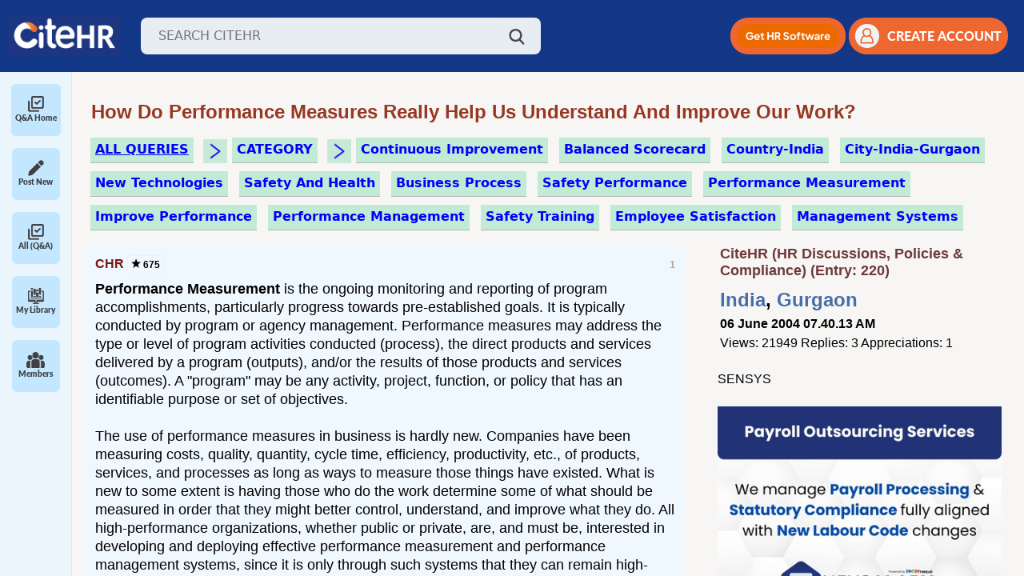

--- FILE ---
content_type: text/html; charset=UTF-8
request_url: https://www.citehr.com/220-performance-measurement-ongoing-monitoring-reporting-program-accomplishments.html
body_size: 24816
content:
<!DOCTYPE html>
<html lang="en" dir="ltr">
<head>
<link rel="amphtml" href="https://www.citehr.com/amp.php?t=220" />
<link rel="canonical" href="https://www.citehr.com/showthread.php?t=220" />
<meta http-equiv="last-modified-epoch" content="1091083728" />
<meta http-equiv="last-modified" content="2004-07-29T06:48:48+00:00" />

<style>
@keyframes spin {
  0% {
    transform: rotate(0deg);
  }
  100% {
    transform: rotate(360deg);
  }
}
</style>

<style>
.postclass{font-size:large;background:#ffffff;border-top:1px #c3c3c3 solid;margin:0px;padding:12px;line-height:130%;} #adfirst_top,.content,.sidebar{text-align:left}#adfirst_top{display:block;padding:12px 12px 12px 2%;width:95%;height:auto}@media(min-width:800px){#adfirst_top{display:none}}a{color:#304a70;cursor:pointer}.related_topic a{color:#2a5db0 !important;text-decoration:none;font-size:medium;}.related_topic a:hover{text-decoration:underline;} .related_topic a:visited {color: #8e98a6 !important;} #firstpost_block,.navbar a,.postusername{text-decoration:none}.related_topic{margin:4px 20px 4px 12px;padding:6px 6px 6px 0px;overflow:hidden;font-family:"Open Sans",Helvetica,sans-serif;font-size:12px;-moz-background-clip:-moz-initial;-moz-background-origin:-moz-initial;-moz-background-inline-policy:-moz-initial}.bigusername{color:#303f9f;font-size:small}.postusername{text-transform:capitalize;white-space:nowrap;font-size:medium;}.navbar a{word-spacing:2px;color:#693333;font-weight:700}#citeman_header_content,#citeman_wrap{position:relative;margin:0 auto;-webkit-flex-flow:row wrap}.page,body{color:#000;font-style:normal;margin:0;padding:0;font-family:"Open Sans",Helvetica,sans-serif;}#citeman_wrap{width:100%;background:#123787;display:flex;flex-flow:row wrap}#citeman_header_content{width:95%;display:flex;flex-flow:row wrap}.page{display:-webkit-flex;display:flex;-webkit-flex-flow:row wrap;flex-flow:row wrap;width:95%;margin:-15px auto 0px 12px;}#aboutus,#addask,#homelink,#logout,#membersince,#newbig,#researchbt,#risebig,#sidebar_sponsor,.contrib{display:none}.bottombar{margin:0 0 20px 3%}form{display:inline}.footerbar{margin:0}.content{float:left}.sidebar{float:right}.innermargin{margin:0 -5px 0 0}@media (min-width:571px){ .bigusername{color:#304a70;font-size:medium}#content_userp,.navlinks{margin:0}#posts{overflow-wrap:break-word;margin:0 12px 0 -3px}#blocknon,#navbarad{display:block}#firststart{margin-top:0}#addicon,#newsm,#risesm,#searchsm{display:none}}@media (min-width:1020px){.bigusername{color:#304a70;font-size:large}#inlinenon{display:inline}#blocknon{display:block}#tagthreadslist,#threadslist{margin:0}#bottom_bar{margin:-10px 2% 15px -30px;width:99%}#aboutus,#askform,#sidebar_sponsor{display:inline-block}#nonessential{display:table-cell}.content{float:left;width:100%;margin:0 -360px 0 0;webkit-order:1;order:1}.sidebar{float:right;width:350px;padding-left:6px;webkit-order:2;order:2}.innermargin{margin:0 360px 0 0}.sidebar_ad,.sidebar_adlink{padding:0 0 5px 14px}#content{margin:0 280px 0 0}.bottombar{width:95%;-webkit-order:3;order:3}.footerbar{-webkit-order:4;order:4}}.vbmenu_control{background:#838383;color:#FFF;font:small Georgia,Garamond,Times,"Times New Roman",serif;font-style:normal;padding:3px 9px;white-space:nowrap;margin:5px 3px 3px 0;font-size:medium;float:left;word-spacing:3px;height:17px;border:1px solid #525252;border-radius:5px}div.holdproimgtext,div.holdprotext{line-height:150%;white-space:nowrap}.ad_first,.ad_last{display:block;width:95%;height:auto;margin:5px 0 10px 6px;width:auto;height:auto}.vbmenu_control:hover{background:#f46611;color:#fff;cursor:pointer;border:1px solid #164054}#firstpost_block{margin:5px 0 5px 6px;background:#fff;border:1px solid #dddfe2;color:#000;padding:10px 0}@media (min-width:500px){.ad_last{margin:0 0 15px 6px}#firstpost_block{margin:0 0 0 6px}.ad_first{margin:12px 0 15px 6px}}@media (min-width:1136px){.ad_last{margin:0 0 15px 6px}.ad_first{margin:12px 0 15px 6px}}
</style>
<link rel="stylesheet" href="/allstyle24.css" media="none" onload="if(media!='all')media='all'">
<noscript><link rel="stylesheet" href="/allstyle24.css"></noscript>

<style>
.contrib{padding:0px 0px 0px 10px;margin:0px;background:#f6fbff;}@media (min-width:600px){.contrib{display:block}}.smaller{font-size:x-small;margin:1px 0px 0px;white-space:nowrap;font-weight:700}div.holdpro,div.holdprotext{margin:2px 6px 1px 0px;background:#f6fbff;float:left}div.holdpro{display:inline-block;overflow:hidden;height:52px;min-width:100px}div.holdprotext{color:#000;font-size:small;height:52px;padding:0px 6px}#contribimg{border-radius:0px}div.holdproimgtext{background:#f6fbff;float:left;margin:6px 3px 0px 3px;font-size:small;color:#000;overflow:hidden}div.holdpro a,div.holdprotext a{color:#9e452e;font-weight:700;white-space:nowrap}
.related_header{font-size:large;} .related_pagetext{font-size:small;letter-spacing:80%;} .relatedinfo{font-size:x-small;border-bottom:1px #e1e1e1 solid; display:inline-block;}
</style>

<script src="/spinnerv2.js" defer></script>




<meta http-equiv="Content-Type" content="text/html; charset=ISO-8859-1" />



<meta name="theme-color" content="#183b60" />
<meta name="viewport" content="width=device-width, initial-scale=1">

<meta http-equiv="X-UA-Compatible" content="IE=7" />
<link rel="image_src" type="image/gif" href="https://www.citehr.com/citehr-og.gif"/>
<meta property="og:image" content="https://www.citehr.com/citehr-og.png" />




<!-- Google tag (gtag.js) -->
<script async src="https://www.googletagmanager.com/gtag/js?id=G-TFKT4BSRSR"></script>
<script>
  window.dataLayer = window.dataLayer || [];
  function gtag(){dataLayer.push(arguments);} 
  gtag('js', new Date()); gtag('config', 'G-TFKT4BSRSR');
</script>


<script src="https://accounts.google.com/gsi/client" async defer></script> 
<link href="https://cdn.jsdelivr.net/npm/bootstrap@5.2.3/dist/css/bootstrap.min.css" rel="stylesheet">
<script src="https://cdn.jsdelivr.net/npm/bootstrap@5.2.3/dist/js/bootstrap.bundle.min.js"></script>
<link rel="stylesheet" href="https://cdnjs.cloudflare.com/ajax/libs/toastr.js/latest/toastr.min.css" integrity="sha512-vKMx8UnXk60zUwyUnUPM3HbQo8QfmNx7+ltw8Pm5zLusl1XIfwcxo8DbWCqMGKaWeNxWA8yrx5v3SaVpMvR3CA==" crossorigin="anonymous" referrerpolicy="no-referrer" />

<link rel="preload" href="/assets/css/fonts.css" as="style" onload="this.onload=null;this.rel='stylesheet'">
<noscript><link rel="stylesheet" href="/assets/css/fonts.css"></noscript>
<link rel="stylesheet" href="/assets/css/styles.css?v1.89">
<link rel="stylesheet" href="https://cdnjs.cloudflare.com/ajax/libs/select2/4.0.13/css/select2.min.css" />




<title>Enhancing Organizational Performance Through Effective Performance Measurement and Management Techni - CiteHR</title>
<meta name="keywords" content="Performance Measurement,Performance Management,Balanced Scorecard,Organizational Performance,Employee Performance,Measurement Techniques,Performance Improvement" />
<meta property="og:title" content="Enhancing Organizational Performance Through Effective Performance Measurement and Management Techni - CiteHR" />
<meta property="title" content="Enhancing Organizational Performance Through Effective Performance Measurement and Management Techni - CiteHR" />
<meta name="description" content="Explore the importance and techniques of performance measurement and management in enhancing organizational success and employee performance.">






<style> br {display: block; line-height:5px;} #posts_loggedin br {display:inline;}</style>
<script type="text/javascript">
  function handleQuickReply(checkbox) {
    document.getElementById('ai_quick_reply').disabled = true;
    document.getElementById('quick-reply-overlay').style.display = 'block';
    let payload = { action: 'setQuickReply', threadId: 220, quickReply: (checkbox.checked) ? 1 : 0 };
    $.post({
      url: "/authyfi.php",
      data: payload
    }).done(function (response) {
      document.getElementById('ai_quick_reply').disabled = false;
      document.getElementById('quick-reply-overlay').style.display = 'none';
      quickReply();
    });
  }
  
  var quickReplyTime = 60000;
   
  setInterval(function() {
    //quickReply();
  }, quickReplyTime);

  function quickReply() {
    if(document.getElementById('ai_quick_reply') && document.getElementById('ai_quick_reply').checked) {
      
      document.getElementById('ai-quick-reply-overlay').style.visibility = 'visible';
      $.post({
        url: "/newthread.php",
        data: { action: 'aiQuickReply', threadid: 220, lastpostid: document.getElementById('ai_quick_reply_lastpostid').value },
        dataType: 'json'
      }).done(function(dataResponse) {
        if(dataResponse.success === "false") {
          document.getElementById('ai-quick-reply-overlay').style.visibility = 'hidden';
        } else {
          $.ajax({
            url: window.location.href,
            method: 'GET',
            success: function(html) {
               var newPostsLoggedInContent = $(html).find('#posts_loggedin').html();
               var newPageNavContent = $(html).find('.pagenav').html();
 
               $('#posts_loggedin').html(newPostsLoggedInContent);
               $('.pagenav').html(newPageNavContent);
               document.getElementById('ai-quick-reply-overlay').style.visibility = 'hidden';
            }
          });
        }
      });
    }
  }
 
  function executeScripts(container) {
    const scripts = container.querySelectorAll('script');
    scripts.forEach(oldScript => {
      const newScript = document.createElement('script');
      if (oldScript.src) {
        newScript.src = oldScript.src;
      } else {
        newScript.text = oldScript.textContent;
      }
      document.body.appendChild(newScript);
    });
  }
</script>
</head>
<body>

<a name="top"></a>
<header class="header">
    <div class="d-flex align-items-center">
        <!--<img id="menuIcon" class="menu-icon" src="/assets/img/icon/menu.png" />-->
        <img id="mobileMenuIcon" class="menu-icon" src="/assets/img/icon/menu.png" />
        <a href="https://www.citehr.com/"><img class="logo" src="/assets/img/logo_citehr_blue.jpg" 
            alt="CiteHR" /></a>
        <div class="search-wrap">
            <form action="/results.php" method="get" name="search_query" id="search_query">
                <input class="search-input" type="text" id="query" name="q" placeholder="SEARCH CITEHR" />
            </form>
            <a href="javascript:void(0);" onclick="searchme()"><img class="search-icon" src="/assets/img/icon/search.png" /></a>
        </div>
    </div>
    <div class="d-flex align-items-center gap guest">
        <div class="mobile-search-wrap">
            <img id="mobileSearchBtn" class="search-icon" src="/assets/img/icon/search.png" />
            <!--<form id="mobileSearchForm" class="mobile-search-input shadow-sm">
                <input class="search-input" type="text" placeholder="SEARCH CITEHR" />
            </form>-->
            <form id="mobileSearchForm" action="/results.php" method="get" class="mobile-search-input shadow-sm" name="search_query" id="search_query">
                <input class="search-input" type="text" name="mq" placeholder="SEARCH CITEHR" />
            </form>
        </div>
        <div class="get-hr-software">
            <a id="mobileBannerBtn" role="button" target="_blank" href="https://www.citehr.com/aimrr.php">
                <img alt="Get HR Software" src="/assets/img/Mobile-Button.png" height="35"/>
            </a>
        </div>
        <!--<div class="dropdown action-drop">
             <button class="btn dropdown-toggle" type="button" id="dropdownMenuButton1" data-bs-toggle="dropdown"
                aria-expanded="false">
                <img height="30px" src="/assets/img/icon/orange-dots.png" />
            </button>
            <ul class="dropdown-menu" aria-labelledby="dropdownMenuButton1">
                <li>
                    <a class="dropdown-item" href="/subscription.php">
                        <img width="15px" class="me-2 d-icon" src="/assets/img/icon/follow.png" />
                        <img width="15px" class="me-2 a-icon" src="/assets/img/icon/follow-active.png" />
                        Followed Threads
                    </a>
                </li>
                <li>
                    <a class="dropdown-item" href='/library.php'>
                        <img width="15px" class="me-2 d-icon" src="/assets/img/icon/participationThreads.png" />
                        <img width="15px" class="me-2 a-icon"
                            src="/assets/img/icon/participationThreads-active.png" />
                        Participation Threads
                    </a>
                </li>
                <li>
                    <button onclick="addnewpost()">Add New post</button>
                    <button onclick="addnewreply()">Add New reply</button>
                </li>
            </ul>
        </div> -->

        
            <a role="button" id="desktop-ad-btn" class="signup-btn mobile-signup-btn me-1" target="_blank" href="https://www.citehr.com/aimrr.php">
                <img height="30px" alt="Get HR Software" src="/assets/img/Web-Button.png" />
            </a>
            <button type="button" class="signup-btn" onclick="show_modelz()">
                <img class="user-icon" src="/assets/img/icon/user-orang.png" />
                <span>CREATE ACCOUNT</span>
            </button>
            
                <div id="login-modal" class="modal" style='display:none'>
                    <div class="modal-content login-main">
                        <span class="close close1" onclick="close_modelz()">&times;</span>
                        <div class="loginForm">
                            <h4 style="margin:5px 0px;">Login or Register</h4>
<span style="font-size:small;font-weight:bold;">Join India's Trusted HR & Compliance Community</span><br>
<span style="font-size:small;">Get real answers, templates, and guidance from HR peers who�ve solved the same problems.</span><br><br>

                            <div class="login-social">
                                <ul>
                                    <li><a href="/citehr-register.php" rel="nofollow,noindex" target="_blank"><img
                                                src="/images/reg-form.jpg" style="width:190px;height:auto;"></a></li>
                                    <div style="display:inline-block;text-align:center;">
                                        <div id="g_id_onload"
                                            data-client_id="783341578114-cpf8hbcsgpr5h3ga6u9eq1og1amm7sp0.apps.googleusercontent.com"
                                            data-login_uri="https://www.citehr.com/google_login.php" data-auto_prompt="true">
                                        </div>
                                        <div class="g_id_signin" data-type="standard" data-size="large" data-theme="outline"
                                            data-text="sign_in_with" data-shape="rectangular" data-logo_alignment="left"
                                            data-redirecturi="https://www.citehr.com/showthread.php?t=220">
                                        </div>
                                    </div>
                                </ul>
                            </div>
                            <br>
                            <hr><br>
                            <form action="login.php?do=login" method="post"
                                onsubmit="md5hash(vb_login_password, vb_login_md5password, vb_login_md5password_utf, 0)">
                                <div class="form-input">
                                    Login To Your Account<br>
                                    <input type="hidden" name="do" value="login">
                                    <input type="hidden" name="s" value="">
                                    <input type="hidden" name="securitytoken" value="guest">
                                    <input type="hidden" name="url" value="/">
                                    <input type="hidden" name="vb_login_md5password">
                                    <input type="hidden" name="vb_login_md5password_utf">
                                    <input type="text" name="vb_login_username" accesskey="u" tabindex="1"
                                        placeholder="Email/Username" class="form-common">
                                </div>
                                <div class="form-input">
                                    <input type="password" name="vb_login_password" tabindex="1" placeholder="Password"
                                        class="form-common">
                                </div>
                                <div class="submit-btn">
                                    <!--<button type="button" class="btn">Login</button>-->
                                    <input type="submit" class="btn buttonclass" value="Login" accesskey="s" tabindex="1">
                                    <input type="hidden" name="cookieuser" value="1" id="cb_cookieuser">
                                </div>
                                <div class="forgot-password">
                                    <a href="/contact.php" target="_blank" rel="nofollow,noindex">Forgot password</a>
                                </div>
                            </form>
                        </div>
                    </div>
                </div>
                <style>
                    .close {
                        cursor: pointer;
                        color: #fff;
                        font-size: 20px;
                        position: absolute !important;
                        width: 25px;
                        text-align: right;
                        top: -25px !important;
                        z-index: 99;
                        right: 0;
                        left: auto !important
                    }
            
                    .modal {
                        display: block;
                        position: fixed;
                        z-index: 999;
                        top: 0;
                        width: 100%;
                        height: 100%;
                        background: rgba(0, 0, 0, 0.67);
                        left: 0
                    }
            
                    #login-modal {
                        padding-top: 0;
                        z-index: 99999
                    }
            
                    .login-main {
                        width: 300px;
                        max-width: 100%;
                        padding: 10px 20px;
                        border: 0;
                        background: #fff;
                        font-family: sans-serif;
                        position: absolute;
                        top: 50%;
                        left: 50%;
                        margin: 0;
                        transition: all .3s ease-in-out;
                        -o-transition: all .3s ease-in-out;
                        -moz-transition: all .3s ease-in-out;
                        -webkit-transition: all .3s ease-in-out;
                        transform: translate(-50%, -50%) scale(0, 0);
                        -webkit-animation: bummer 1s;
                        animation: bummer 1s;
                        -webkit-animation-fill-mode: forwards;
                        animation-fill-mode: forwards;
                    }
            
                    @-webkit-keyframes bummer {
                        100% {
                            -webkit-transform: translate(-50%, -50%) scale(1, 1)
                        }
                    }
            
                    @keyframes bummer {
                        100% {
                            transform: translate(-50%, -50%) scale(1, 1)
                        }
                    }
            
                    .login-main a,
                    .login-main button {
                        outline: none !important
                    }
            
                    .login-social {
                        text-align: center
                    }
            
                    .login-social h3 {
                        color: #222;
                        font-size: 24px;
                        text-align: center;
                        margin-top: 0
                    }
            
                    .login-social ul {
                        list-style: none;
                        padding: 0;
                        margin: 0
                    }
            
                    .login-social ul li {
                        display: inline-block;
                        margin: 2px 10px
                    }
            
                    .login-social ul li a img {
                        float: left;
                        max-width: 100%
                    }
            
                    .login-social .or {
                        display: block;
                        font-family: sans-serif;
                        font-weight: 600;
                        color: #555;
                        position: relative;
                        margin: 20px 0
                    }
            
                    .form-input {
                        margin-bottom: 15px
                    }
            
                    .form-input input {
                        box-sizing: border-box;
                        width: 100%;
                        box-shadow: none;
                        border: 1px solid #eee;
                        color: #222;
                        padding-left: 20px;
                        height: 40px
                    }
            
                    .forgot-password {
                        text-align: right;
                        margin-bottom: 20px
                    }
            
                    .forgot-password a {
                        color: #555;
                        font-size: 13px
                    }
            
                    .submit-btn {
                        margin-bottom: 20px
                    }
            
                    .submit-btn .btn {
                        padding: 12px 0;
                        width: 100%;
                        display: inline-block;
                        background: #0b3b63;
                        color: #fff;
                        border: 0;
                        text-transform: uppercase;
                        cursor: pointer;
                        transition: all .3s ease-in-out;
                        -moz-transition: all .3s ease-in-out;
                        -o-transition: all .3s ease-in-out;
                        -webkit-transition: all .3s ease-in-out;
                        font-weight: 600
                    }
            
                    .submit-btn .btn:hover {
                        background: #f27026;
                        color: #fff
                    }
            
                    .account-sign-up {
                        margin-top: 5px;
                        padding-top: 15px;
                        border-top: 1px solid #ddd;
                        display: inline-block;
                        width: 100%;
                        font-size: 15px
                    }
            
                    .account-sign-up p {
                        color: #222;
                        margin: 0;
                        font-family: sans-serif
                    }
            
                    .account-sign-up p a {
                        color: #f27026
                    }
            
                    .close1 {
                        top: -15px;
                        position: relative;
                        left: 7px;
                        font-weight: 300
                    }
                </style>
                <script>
                    var modal = document.getElementById('login-modal');
                    var btn = document.getElementById("login-form");
                    var span = document.getElementsByClassName("close1")[0];
                    if (btn) {
                    btn.onclick = function () {
                        modal.style.display = "block";
                    }}
                    if (span) {
                    span.onclick = function () {
                        modal.style.display = "none";
                    }
                    }
                    window.onclick = function (event) {
                        if (event.target == modal) {
                            modal.style.display = "none";
                        }
                        //if (event.target == modalquery) { modalquery.style.display = "none"; }
                    }
                </script>
                <script>
                    function show_modelz() {
                        document.getElementById('login-modal').style.display = "block";
                    }
                    function close_modelz() {
                        document.getElementById('login-modal').style.display = "none";
                    }
                </script>
            
        
    </div>
</header>
<section class="layout">
    <div class="sidebar-wrap" id="sidebarWrap">

        <!-- <a type="button" class="start-new-dis" href="https://www.citehr.com/post-new-thread/">
            <img height="30px" src="/assets/img/icon/pen.png" />
            <span class="ms-4">Start New Discussion</span>
        </a> -->
        <!-- Sidebar Close -->
        <div class="collapsed-sidebar">
            <div class="s-menu" id="allPostMenu">
                <a type="button" class="text-decoration-none d-flex flex-column align-items-center" href="/">
                    <img height="20px" class="de-icon" src="/assets/img/icon/check.png" />
                    <img height="20px" class="ac-icon" src="/assets/img/icon/check-active.png" />
                    <span>Q&A Home</span>
                </a>
            </div>
            <div class="s-menu" id="newMenu">
                <a type="button" class="text-decoration-none d-flex flex-column align-items-center" href="/post-new-thread/">
                    <img height="20px" class="de-icon" src="/assets/img/icon/pen.png" />
                    <img height="20px" class="ac-icon" src="/assets/img/icon/pen-active.png" />
                    <span>Post New</span>
                </a>
            </div>
            <div class="s-menu" id="allPostMenu">
                <a type="button" class="text-decoration-none d-flex flex-column align-items-center" href="/forumdisplay.php?f=34">
                    <img height="20px" class="de-icon" src="/assets/img/icon/check.png" />
                    <img height="20px" class="ac-icon" src="/assets/img/icon/check-active.png" />
                    <span>All (Q&A)</span>
                </a>
            </div>
            <div class="s-menu" id="libraryMenu">
                <a type="button" class="text-decoration-none d-flex flex-column align-items-center" href="/library.php">
                    <img height="20px" class="de-icon" src="/assets/img/icon/library.png" />
                    <img height="20px" class="ac-icon" src="/assets/img/icon/library-active.png" />
                    <span>My Library</span>
                </a>
            </div>
<!--
            <div class="s-menu" id="tagsMenu">
                <a type="button" class="text-decoration-none d-flex flex-column align-items-center" href="/tag.php">
                    <img height="20px" class="de-icon" src="/assets/img/icon/tags.png" />
                    <img height="20px" class="ac-icon" src="/assets/img/icon/tags-active.png" />
                    <span>#Tags</span>    
                </a>
            </div>
-->
            <div class="s-menu" id="membersMenu">
              <a type="button" class="text-decoration-none d-flex flex-column align-items-center" href="/members.php">
                <img height="20px" class="de-icon" src="/assets/img/icon/members.png" />
                <img height="20px" class="ac-icon" src="/assets/img/icon/members-active.png" />
                <span>Members</span>
              </a>
            </div>
            <!--<span style="border-top: 1px solid gray;padding: 0; margin-top: 8px; width: 60px;height: 1px;">&nbsp;</span>
            <div class="s-menu" id="marketMenu" style="margin-top: 8px;">
                <a type="button" class="text-decoration-none d-flex flex-column align-items-center" href="/market.php">
                    <img height="20px" class="de-icon" src="/assets/img/icon/market.png" />
                    <img height="20px" class="ac-icon" src="/assets/img/icon/market-active.png" />
                    <span>Market</span>
                </a>
            </div>
            <div class="s-menu">
                <img height="20px" src="/assets/img/icon/messaging.png" />
                <span>Messaging</span>
            </div> -->
            
        </div>
    
        <!-- Sidebar Open -->
        <!-- <div class="accordion accordion-flush w-100" id="sidebarAccordion">
            <div class="accordion-item">
                <h2 class="accordion-header">
                    <button class="accordion-button collapsed" type="button" data-bs-toggle="collapse"
                        data-bs-target="#library-collapse" aria-expanded="false" aria-controls="library-collapse">
                        <img height="20px" class="d-icon" src="/assets/img/icon/library.png" />
                        <img height="20px" class="a-icon" src="/assets/img/icon/library-active.png" />
                        <span>Library</span>
                    </button>
                </h2>
                <div id="library-collapse" class="accordion-collapse collapse" data-bs-parent="#sidebarAccordion">
                    <div class="library-wrap">
                        <div class="file">
                            <img height="20px" src="/assets/img/icon/pdf.png">
                            <div class="ms-2">
                                <h3>Revised d.a. in uttarakhand from 1st april-2023</h3>
                                <p>Revised da april 2023.pdf</p>
                            </div>
                        </div>
                        <div class="file">
                            <img height="20px" src="/assets/img/icon/pdf.png">
                            <div class="ms-2">
                                <h3>Revised d.a. in uttarakhand from 1st april-2023</h3>
                                <p>Revised da april 2023.pdf</p>
                            </div>
                        </div>
                    </div>
                </div>
            </div>
            <div class="accordion-item">
                <h2 class="accordion-header">
                    <button class="accordion-button collapsed" type="button" data-bs-toggle="collapse"
                        data-bs-target="#messagin-collapse" aria-expanded="false" aria-controls="messagin-collapse">
                        <img height="20px" class="d-icon" src="/assets/img/icon/messaging.png" />
                        <img height="20px" class="a-icon" src="/assets/img/icon/messaging-active.png" />
                        <span>Messaging</span>
                    </button>
                </h2>
                <div id="messagin-collapse" class="accordion-collapse collapse" data-bs-parent="#sidebarAccordion">
                    Messaging
                </div>
            </div>
        </div> -->
    </div>
<div id="tagsExpand">
        <!-- <div class="item-menu active">
            <img height="20px" class="me-2 de-icon" src="/assets/img/icon/interest-tag.png" />
            <img height="20px" class="me-2 ac-icon" src="/assets/img/icon/interest-tag-active.png" />
            <a href="javascript:void(0)" onClick="showSection('interest')">Interest Tags</a>
        </div>
        <div class="item-menu">
            <img height="20px" class="me-2 de-icon" src="/assets/img/icon/trending-tag.png" />
            <img height="20px" class="me-2 ac-icon" src="/assets/img/icon/trending-tag-active.png" />
            <a href="javascript:void(0)" onClick="showSection('trending')">Trending Tags</a>
        </div> -->
        <div id="tags-collapse" class="accordion-collapse" data-bs-parent="#sidebarAccordion">
            <div class="accordion accordion-flush w-100" id="tagAccordion">
                <div class="accordion-item">
                    <h2 class="accordion-header">
                        <button class="accordion-button collapsed" type="button" data-bs-toggle="collapse"
                            data-bs-target="#interest-tags-collapse" aria-expanded="false"
                            aria-controls="interest-tags-collapse">
                            <img height="20px" class="d-icon" src="/assets/img/icon/interest-tag.png" />
                            <img height="20px" class="a-icon"
                                src="/assets/img/icon/interest-tag-active.png" />
                            <span>Interest Tags</span>
                        </button>
                    </h2>
                    <div id="interest-tags-collapse" class="accordion-collapse collapse"
                        data-bs-parent="#tagAccordion">
                        <div class="tags-badge-wrap">
                            <span class="tags-badge active">No Tags Found!</span>
                        </div>
                    </div>
                </div>
                <div class="accordion-item">
                    <h2 class="accordion-header">
                        <button class="accordion-button collapsed" type="button" data-bs-toggle="collapse"
                            data-bs-target="#trending-tags-collapse" aria-expanded="false"
                            aria-controls="trending-tags-collapse">
                            <img height="20px" class="d-icon" src="/assets/img/icon/trending-tag.png" />
                            <img height="20px" class="a-icon"
                                src="/assets/img/icon/trending-tag-active.png" />
                            <span>Trending Tags</span>
                        </button>
                    </h2>
                    <div id="trending-tags-collapse" class="accordion-collapse collapse"
                        data-bs-parent="#tagAccordion">
                        <div class="tags-badge-wrap">
                            <style>.tagtrend{color:#003563;margin:5px 3px;display:inline-block;padding:2px 5px;border:1px #efefef solid;background:#f0f3f7;}.tagtrend:hover{background:#ddecaf;border:1px #95bcdc solid;}</style><h3 style='margin:0px;'>Trending</h3><a href='/' class='tagtrend' style='margin:5px 3px;display:inline-block;padding:2px 5px;border:1px #efefef solid;background:#ecf1f8;'>&#9776;Home</a><a href='/tags.php?tag=audit' class='tagtrend'>#Audit </a> <a href='/tags.php?tag=leave+encashment' class='tagtrend'>#Leave Encashment</a> <a href='/tags.php?tag=service+rules' class='tagtrend'>#Service Rules</a> <a href='/tags.php?tag=supreme+court' class='tagtrend'>#Supreme Court</a> <a href='/tags.php?tag=workplace+violence' class='tagtrend'>#Workplace Violence</a> <a href='/tags.php?tag=wage+structure' class='tagtrend'>#Wage Structure</a> <a href='/tags.php?tag=industrial+relations' class='tagtrend'>#Industrial Relations</a> <a href='/tags.php?tag=employer+brand' class='tagtrend'>#Employer Brand</a> <a href='/tags.php?tag=job+loss' class='tagtrend'>#Job Loss</a> <a href='/tags.php?tag=leadership' class='tagtrend'>#Leadership </a> <a href='/tags.php?tag=sexual+harassment' class='tagtrend'>#Sexual Harassment</a> <a href='/tags.php?tag=performance+improvement' class='tagtrend'>#Performance Improvement</a> <a href='/tags.php?tag=internal+complaints+committee' class='tagtrend'>#Internal Complaints Committee</a> <a href='/tags.php?tag=finance+department' class='tagtrend'>#Finance Department</a> <a href='/tags.php?tag=state+insurance' class='tagtrend'>#State Insurance</a> <a href='/tags.php?tag=dispute+resolution' class='tagtrend'>#Dispute Resolution</a> <a href='/tags.php?tag=termination+policy' class='tagtrend'>#Termination Policy</a> <a href='/tags.php?tag=disciplinary+action' class='tagtrend'>#Disciplinary Action</a> <a href='/tags.php?tag=provident+fund' class='tagtrend'>#Provident Fund</a> <a href='/tags.php?tag=appointment+letter' class='tagtrend'>#Appointment Letter</a> <a href='/tags.php?tag=notice+period' class='tagtrend'>#Notice Period</a> <a href='/tags.php?tag=working+hours' class='tagtrend'>#Working Hours</a> <a href='/tags.php?tag=pf+account' class='tagtrend'>#Pf Account</a> <a href='/tags.php?tag=best+practices' class='tagtrend'>#Best Practices</a> <a href='/tags.php?tag=final+settlement' class='tagtrend'>#Final Settlement</a> <a href='/tags.php?tag=standing+orders' class='tagtrend'>#Standing Orders</a> 
                        </div>
                    </div>
                </div>
            </div>
        </div>
    </div>
    
    <main class="main-wrap">

<!-- nav buttons bar -->

</div>





<div align="center">
<style>
.pageholder{padding:0px 14px 0px 0px;width:98%;margin:10px 12px 0px 0px;}

@media (min-width:620px) { .pageholder{margin:10px 12px 0px 0px;} }

</style>
<div class="pageholder">




<div class="navlinks">


<br>




<style>
.thread-header {color:#973722;font-family:Arial,sans-serif;font-size:large;text-decoration:none;margin:2px 4px 7px 12px;text-transform:capitalize;z-index:10;display:block;font-weight:bold;}

.lastelementhold{display:block;margin:0px 5px 15px 3px;text-align:left;text-align:left;overflow-wrap: break-word;}




@media (min-width: 571px) { .thread-header {font-size:x-large;margin:2px 4px 7px 12px;} }
@media (min-width: 800px) { .thread-header {font-size:x-large;margin:2px 4px 7px 3px;} .lastelementhold{margin:0px 0px 25px 15px;}}

a.blue_button_small {border-bottom:1px #b0bcd3 dotted;background:#f9f9f9;color:#000000;font-size:12px;text-decoration:none;margin-bottom:6px;display:inline-block;}
.headerstats{background:#f7f7f7;border:1px #efefef solid;padding:5px;text-align:center;width:65px;font-size:11pt;display:inline-block;}
</style>

<div class="lastelementhold">
<h1 class="thread-header" itemprop="name">
	 How Do Performance Measures Really Help Us Understand and Improve Our Work?

</h1></div>






</div>





<div id="login-modal" class="modal" style='display:none'>
<div class="modal-content login-main">
<span class="close close1" onclick="close_modelz()">&times;</span>
<div class="loginForm">

<h4 style="margin:5px 0px;">Login Or Register</h4> <span style="font-size:small;font-weight:bold">Community Support and Knowledge-base.</span><br><br>

<div class="login-social">
<ul>
<li><a href="/citehr-register.php" rel="nofollow,noindex" target="_blank"><img src="/images/reg-form.jpg"></a></li>



<div style="display:inline-block;text-align:center;">
<div id="g_id_onload" data-client_id="783341578114-cpf8hbcsgpr5h3ga6u9eq1og1amm7sp0.apps.googleusercontent.com" data-login_uri="https://citehr.com/google_login.php" data-auto_prompt="true"></div>
  <div class="g_id_signin"
      data-type="standard"
      data-size="large"
      data-theme="outline"
      data-text="sign_in_with"
      data-shape="rectangular"
      data-logo_alignment="left"
      data-redirecturi="https://www.citehr.com/showthread.php?t=220" >
  </div>
</div>



</ul>
</div>

<br><hr><br>

<form action="login.php?do=login" method="post" onsubmit="md5hash(vb_login_password, vb_login_md5password, vb_login_md5password_utf, 0)">
<div class="form-input">
Login To Your Account<br>
<input type="hidden" name="do" value="login">
<input type="hidden" name="s" value="">
<input type="hidden" name="securitytoken" value="guest">
<input type="hidden" name="url" value="/">
<input type="hidden" name="vb_login_md5password">
<input type="hidden" name="vb_login_md5password_utf">
<input type="text" name="vb_login_username" accesskey="u" tabindex="1" placeholder="Email/Username" class="form-common">
</div>
<div class="form-input">
<input type="password" name="vb_login_password" tabindex="1" placeholder="Password" class="form-common">
</div>

<div class="submit-btn">
<!--<button type="button" class="btn">Login</button>-->
<input type="submit" class="btn buttonclass" value="Login" accesskey="s" tabindex="1">
<input type="hidden" name="cookieuser" value="1" id="cb_cookieuser">
</div>
<div class="forgot-password">
<a href="/contact.php" target="_blank" rel="nofollow,noindex">Forgot password</a>
</div>
</form>

</div>
</div>
</div>


<style>
.close{cursor:pointer;color:#fff;font-size:20px;position:absolute!important;width:25px;text-align:right;top:-25px!important;z-index:99;right:0;left:auto!important}.modal{display:block;position:fixed;z-index:999;top:0;width:100%;height:100%;background:rgba(0,0,0,0.67);left:0}#login-modal{padding-top:0;z-index:99999}.login-main{width:300px;max-width:100%;padding:10px 20px;border:0;background:#fff;font-family:sans-serif;position:absolute;top:50%;left:50%;margin:0;transition:all .3s ease-in-out;-o-transition:all .3s ease-in-out;-moz-transition:all .3s ease-in-out;-webkit-transition:all .3s ease-in-out;transform:translate(-50%,-50%) scale(0,0);-webkit-animation:bummer 1s;animation:bummer 1s;-webkit-animation-fill-mode:forwards;animation-fill-mode:forwards;/}@-webkit-keyframes bummer{100%{-webkit-transform:translate(-50%,-50%) scale(1,1)}}@keyframes bummer{100%{transform:translate(-50%,-50%) scale(1,1)}}.login-main a,.login-main button{outline:none!important}.login-social{text-align:center}.login-social h3{color:#222;font-size:24px;text-align:center;margin-top:0}.login-social ul{list-style:none;padding:0;margin:0}.login-social ul li{display:inline-block;margin:2px 10px}.login-social ul li a img{float:left;max-width:100%}.login-social .or{display:block;font-family:sans-serif;font-weight:600;color:#555;position:relative;margin:20px 0}.form-input{margin-bottom:15px}.form-input input{box-sizing:border-box;width:100%;box-shadow:none;border:1px solid #eee;color:#222;padding-left:20px;height:40px}.forgot-password{text-align:right;margin-bottom:20px}.forgot-password a{color:#555;font-size:13px}.submit-btn{margin-bottom:20px}.submit-btn .btn{padding:12px 0;width:100%;display:inline-block;background:#0b3b63;color:#fff;border:0;text-transform:uppercase;cursor:pointer;transition:all .3s ease-in-out;-moz-transition:all .3s ease-in-out;-o-transition:all .3s ease-in-out;-webkit-transition:all .3s ease-in-out;font-weight:600}.submit-btn .btn:hover{background:#f27026;color:#fff}.account-sign-up{margin-top:5px;padding-top:15px;border-top:1px solid #ddd;display:inline-block;width:100%;font-size:15px}.account-sign-up p{color:#222;margin:0;font-family:sans-serif}.account-sign-up p a{color:#f27026}.close1{top:-15px;position:relative;left:7px;font-weight:300}
</style>


<script>
    var modal = document.getElementById('login-modal');
    var btn = document.getElementById("login-form");
    var span = document.getElementsByClassName("close1")[0];
    btn.onclick = function () {
        modal.style.display = "block";
    }
    span.onclick = function () {
        modal.style.display = "none";
    }
    window.onclick = function (event) {
        if (event.target == modal) {
            modal.style.display = "none";
        }
        if (event.target == modalquery) { modalquery.style.display = "none"; }
    }
</script>
<script>
    function show_modelz()
    {
    document.getElementById('login-modal').style.display = "block"; 
    }
    function close_modelz()
    {
    document.getElementById('login-modal').style.display = "none"; 
    }
</script>


<!--
<button id="backToPageBtn" title="Go to back" class="" onclick="history.go(-1)">
 <img class="back-arrow" src="/assets/img/icon/up-arrow.png">
 <span>Back</span>
</button>
-->


<!-- thread tags -->
<style>

#bartop a{display:inline-block;position:relative;margin:8px 8px 2px 2px; text-decoration:none;padding:2px;cursor:pointer;text-transform: capitalize;padding: 3px 6px 4px 6px; color:#000000;font-size:medium;cursor:pointer;background:#C2EBD5;border-bottom:1px #b5b5b5 solid;}
#bartop{margin:-15px 0px 2px 0px; display:block; font-size:small;padding:5px 0px 0px 0px;text-align:left;flex-wrap:wrap;}
#bartop a{font-weight:bold;color:blue;cursor:pointer;}
#bartop a:hover{background:#ddecaf;cursor:pointer;}
#bartop{margin:-10px 0px 2px 12px;}
@media (min-width: 500px) {

#bartop{margin:-20px 0px 2px 15px;}

}
</style>
<div id="bartop">
<a href="https://www.citehr.com/forumdisplay.php?f=34"><SPAN style="font-weight:bold;color:blue;"><b><u>ALL QUERIES</u></b></a></a> <img src="/images/tag-sep.png" style="vertical-align: middle;height:30px;">
<a href="#" rel="tag"><b>CATEGORY</b></a> <img src="/images/tag-sep.png" style="vertical-align: middle;height:30px;">
<span id="tag_list_cell">
<a href="/tags.php?s=8bc0c16685ca3e3d2070bf6e812ac0e3&amp;tag=continuous+improvement" rel="tag">continuous improvement</a> <a href="/tags.php?s=8bc0c16685ca3e3d2070bf6e812ac0e3&amp;tag=balanced+scorecard" rel="tag">balanced scorecard</a> <a href="/tags.php?s=8bc0c16685ca3e3d2070bf6e812ac0e3&amp;tag=Country-India" rel="tag">Country-India</a> <a href="/tags.php?s=8bc0c16685ca3e3d2070bf6e812ac0e3&amp;tag=City-India-Gurgaon" rel="tag">City-India-Gurgaon</a> <a href="/tags.php?s=8bc0c16685ca3e3d2070bf6e812ac0e3&amp;tag=new+technologies" rel="tag">new technologies</a> <a href="/tags.php?s=8bc0c16685ca3e3d2070bf6e812ac0e3&amp;tag=safety+and+health" rel="tag">safety and health</a> <a href="/tags.php?s=8bc0c16685ca3e3d2070bf6e812ac0e3&amp;tag=business+process" rel="tag">business process</a> <a href="/tags.php?s=8bc0c16685ca3e3d2070bf6e812ac0e3&amp;tag=safety+performance" rel="tag">safety performance</a> <a href="/tags.php?s=8bc0c16685ca3e3d2070bf6e812ac0e3&amp;tag=performance+measurement" rel="tag">performance measurement</a> <a href="/tags.php?s=8bc0c16685ca3e3d2070bf6e812ac0e3&amp;tag=improve+performance" rel="tag">improve performance</a> <a href="/tags.php?s=8bc0c16685ca3e3d2070bf6e812ac0e3&amp;tag=performance+management" rel="tag">performance management</a> <a href="/tags.php?s=8bc0c16685ca3e3d2070bf6e812ac0e3&amp;tag=safety+training" rel="tag">safety training</a> <a href="/tags.php?s=8bc0c16685ca3e3d2070bf6e812ac0e3&amp;tag=employee+satisfaction" rel="tag">employee satisfaction</a> <a href="/tags.php?s=8bc0c16685ca3e3d2070bf6e812ac0e3&amp;tag=management+systems" rel="tag">management systems</a> <img src="/images/misc/11x11progress.gif" id="tag_form_progress" class="inlineimg" style="display:none" alt="" />
</span>

</div>
<br style="clear:both;">
<!-- / thread tags -->




<a name="poststop" id="poststop"></a>



</div></div>
<!-- / close content container -->

<div class="page">

<div class="content"> <!--Start Logged out Content-->
<div class="innermargin"> <!--Start Logged in margin-->


<div id="posts"  class="posts"><!-- post #587 -->

<div id="edit587" style="text-align:left; padding:5px;">
<!-- this is not the last post shown on the page -->	


<!-- USEFULNESS: 9 | IS RELATED: 1 | SPAM SCORE: 1-->










<a name="post587"></a>

<div id="showpost.php?p=587" class="postclass" style="background:#f0f8ff;border:0px;font-size:large;" >

<div style="padding:0px 0px 6px 0px;display:block;font-weight:bold;font-size:medium;"><span><a href="member.php?u=1431"><span class="postusername" style="color:#7d1414;"><b><span>CHR</span></b></span></a> <div style="padding:0px 4px;border:1px #dcebfa dotted;border-radius:3px;color:#000000;font-size:12px;display:inline-block;white-space:nowrap;"><img src="/images/star12.png" style="vertical-align:baseline;width:12px;height:12px;"> 675</div> </span> <div style="float:right"><a href="showpost.php?s=8bc0c16685ca3e3d2070bf6e812ac0e3&amp;p=587&amp;postcount=1" target="new"  id="postcount587" name="1" rel="nofollow" style="font-size:small;color:#aaaaaa;">1</a></div><br style="clear:both;"></div>

<!-- message, attachments, sig -->

<!-- message -->
<span>

<b>Performance Measurement</b> is the ongoing monitoring and reporting of program accomplishments, particularly progress towards pre-established goals. It is typically conducted by program or agency management. Performance measures may address the type or level of program activities conducted (process), the direct products and services delivered by a program (outputs), and/or the results of those products and services (outcomes). A &quot;program&quot; may be any activity, project, function, or policy that has an identifiable purpose or set of objectives.<br />
<br />
The use of performance measures in business is hardly new. Companies have been measuring costs, quality, quantity, cycle time, efficiency, productivity, etc., of products, services, and processes as long as ways to measure those things have existed. What is new to some extent is having those who do the work determine some of what should be measured in order that they might better control, understand, and improve what they do. All high-performance organizations, whether public or private, are, and must be, interested in developing and deploying effective performance measurement and performance management systems, since it is only through such systems that they can remain high-performance organizations.<br />
<br />
&#62652; <b>What Are Performance Measures?</b><br />
<br />
Performance measures quantitatively tell us something important about our products, services, and the processes that produce them. They are a tool to help us understand, manage, and improve what our organizations do. Effective performance measures can let us know:<br />
<br />
&#8226; How well we are doing<br />
<br />
&#8226; If we are meeting our goals<br />
<br />
&#8226; If our customers are satisfied<br />
<br />
&#8226; If our processes are in statistical control, and<br />
<br />
&#8226; If and where improvements are necessary.<br />
<br />
They provide us with the information necessary to make intelligent decisions about what we do. A performance measure is composed of a number and a unit of measure. The number gives us a magnitude (how much) and the unit gives the number a meaning (what). Performance measures are always tied to a goal or an objective (the target). Performance measures can be represented by single-dimensional units like hours, meters, nanoseconds, dollars, number of reports, number of errors, number of CPR-certified employees, length of time to design hardware, etc. They can show the variation in a process or deviation from design specifications. Single-dimensional units of measure usually represent very basic and fundamental measures of some process or product.<br />
<br />
More often, multidimensional units of measure are used. These measures are expressed as ratios of two or more fundamental units. They may be units such as miles per gallon (a performance measure of fuel economy), number of accidents per million hours worked (a performance measure of the company's safety program), or number of on-time vendor deliveries per total number of vendor deliveries. Performance measures expressed this way almost always convey more information than the single-dimensional or single unit performance measures. Ideally, performance measures should be expressed in units of measure that are the most meaningful to those who must use or make decisions based on those measures. Most performance measures can be grouped into one of the following six general categories. However, certain organizations may develop their own categories as appropriate depending on the organization's mission:<br />
<br />
1. Effectiveness: A process characteristic indicating the degree to which the process output (work product) conforms to requirements. (Are we doing the right things?)<br />
<br />
2. Efficiency: A process characteristic indicating the degree to which the process produces the required output at minimum resource cost. (Are we doing things right?)<br />
<br />
3. Quality: The degree to which a product or service meets customer requirements and expectations.<br />
<br />
4. Timeliness: Measures whether a unit of work was done correctly and on time. Criteria must be established to define what constitutes timeliness for a given unit of work. The criterion is usually based on customer requirements.<br />
<br />
5. Productivity: The value added by the process divided by the value of the labor and capital consumed.<br />
<br />
6. Safety: Measures the overall health of the organization and the working environment of its employees.<br />
<br />
&#62652; <b>Types of Performance Measures</b><br />
<br />
Generally, performance measures are divided into five types. These five types are:<br />
<br />
&#8226; Input Measures - Used to understand the human and capital resources used to produce the outputs and outcomes.<br />
<br />
&#8226; Process Measures - Used to understand the intermediate steps in producing a product or service. In the area of training, for example, a process measure could be the number of training courses completed as scheduled.<br />
<br />
&#8226; Output Measures - Used to measure the product or service provided by the system or organization and delivered to customers. An example of a training output would be the number of people trained.<br />
<br />
&#8226; Outcome Measures - Evaluate the expected, desired, or actual result(s) to which the outputs of the activities of a service or organization have an intended effect. For example, the outcome of safety training might be improved safety performance as reflected in a reduced number of injuries and illnesses in the workforce. In some instances, such as the training example above, establishing a direct cause and effect relationship between the output of the activity and its intended outcome can be difficult.<br />
<br />
&#8226; Impact Measures - Measure the direct or indirect effects or consequences resulting from achieving program goals. An example of an impact is the comparison of actual program outcomes with estimates of the outcomes that would have occurred in the absence of the program. You may also hear of performance measures categorized as leading, lagging, and/or behavioral.<br />
<br />
These types of measures are defined below:<br />
<br />
&#8226; Lagging Measures - Measure performance after the fact. Injury and illness measures such as the Lost Workday Case Rate and the Total Recordable Case Rate are examples of lagging measures commonly used to measure environment, safety, and health performance. Project cost performance is an example of a lagging indicator used to measure program performance.<br />
<br />
&#8226; Leading Measures - Are more predictive of future performance and include measures such as near misses, procedural violations, or estimated cost based on highly correlated factors.<br />
<br />
&#8226; Behavioral Measures - Measure the underlying culture or attitude of the personnel or organization being measured. Examples would include management walk-throughs, safety program implementation, or employee satisfaction questionnaires.<br />
<br />
&#62652; <b>Classifications of Performance Measures</b><br />
<br />
The University of California identifies five classifications of performance measures. These five are:<br />
<br />
&#8226; Efficiency<br />
<br />
&#8226; Effectiveness<br />
<br />
&#8226; Quality<br />
<br />
&#8226; Timeliness<br />
<br />
&#8226; Productivity<br />
<br />
&#62652; How Is Performance Measurement Used?<br />
<br />
Another way of asking this question is, what are the benefits of performance measurement? The answer is that performance measurement has many beneficial uses. For example, it can be used to:<br />
<br />
&#8226; Set goals and standards.<br />
<br />
&#8226; Detect and correct problems.<br />
<br />
&#8226; Manage, describe, and improve processes.<br />
<br />
&#8226; Document accomplishments.<br />
<br />
&#8226; Gain insight into, and make judgments about, the effectiveness and efficiency of programs, processes, and people.<br />
<br />
&#8226; Determine whether organizations are fulfilling their vision and meeting their customer-focused strategic goals.<br />
<br />
&#8226; Provide measurable results to demonstrate progress towards goals and objectives.<br />
<br />
&#8226; Determine the effectiveness of your part of your group/department/division/organization.<br />
<br />
&#62652; <b>What Performance Measures Won't Tell You</b><br />
<br />
1. The Cause and Effect of Outcomes Are Not Easily Established.<br />
<br />
Outcomes can, and often do, reveal the impact of the program, but without collaborating data, it is difficult to demonstrate that your program was the cause of the outcomes. The outcomes of public sector services are inevitably affected by many events outside public control. In the weatherization assistance program, for example, it is not always easy to demonstrate energy savings because the changes introduced to homes may result in changes in the behavior of inhabitants that confounds the analysis. Assume, as a second example, that the goal of energy research is to encourage the development of new technologies that will be adopted by industry and result in energy savings. The outcome may not occur for decades, and while it may be possible to claim that the original research contributed to the final product, it will most likely not be the only contributing factor. To determine the extent to which a program has affected the outcomes and to measure the impact, you need to do an in-depth analysis. Special program evaluations provide estimates of program impacts and help determine why some programs succeed and others do not. The cost of special program evaluations to demonstrate the causes and effects may outweigh the benefits of knowing more about causal relationships. Though most benefits are expected to be related to your efforts and the original program plan, others may be viewed as serendipitous impacts. Such unplanned outcomes contribute to the value of programs and should be reflected in performance results appropriately.<br />
<br />
2. Poor Results Do Not Necessarily Point to Poor Execution.<br />
<br />
If performance objectives are not being met, it is obvious that something is wrong, but performance information itself does not always provide the reason. Instead, it raises a flag requiring investigation. Possibilities include performance expectations that were unrealistic or changed work priorities. Your organization should be able to explain performance results and to define and address the contributing factors.<br />
<br />
3. Numerical Quotas Do Not Fix Defective Processes.<br />
<br />
There is also a danger when performance objectives become numerical quotas. The setting of numerical goals and quotas does nothing to accomplish improvements in the process. Identifying the challenges and changing the processes are what is needed to improve performance and achieve desired outcomes.<br />
<br />
4. Measurements Only Approximate the Actual System.<br />
<br />
Performance measurement provides a valuable tool for management and continuous improvement. However, people might try to &quot;game&quot; the system in a way that will make their programs look good. Additionally, accurate data may not be available. These are among the reasons why you need to recognize the fact that the measured system is not the same as the actual system.<br />
<br />
5. Performance Measures Do Not Ensure Compliance with Laws and Regulations.<br />
<br />
Performance measures help form the basis for sound performance-based management. Performance measures do not, however, provide information on adherence to laws and regulations or the effectiveness of internal controls. Bypassing internal controls or noncompliance with laws and regulations may expedite operations and thus result in a &quot;favorable performance&quot; statistic which does not necessarily indicate good performance. For example, a building could be constructed more quickly if safety controls and funding limitations were ignored. Because compliance and internal controls often have a direct effect on performance, care should be taken to supplement performance measurement with other oversight activities to ensure that controls are in place and working as intended and that activities are adhering to laws and regulations. *Editor's Note: Performance measures can be constructed in such a way that ensures compliance with laws and regulations. However, it shouldn't be automatically assumed that they do ensure compliance.<br />
<br />
&#62652; <b>The Balanced Scorecard</b><br />
<br />
In 1992, Robert Kaplan and David Norton introduced the Balanced Scorecard concept as a way of motivating and measuring an organization's performance. The concept takes a systematic approach to assessing internal results while probing the external environment. It focuses as much on the process of arriving at successful results as on the results themselves. Under the Balanced Scorecard methodology, the processes that contribute to desired results are viewed cross-functionally. Measures that make one function look good while deflating another are avoided, thus minimizing negative competition between individuals and functions. As put forth by DOE (1996), this framework is intended for top managers in an organization to be able to obtain a quick and comprehensive assessment of the organization in a single report. Use of the Balanced Scorecard requires executives to limit the number of measures to a vital few and allows them to track whether improvement in one area is being achieved at the expense of another area. The Kaplan/Norton Balanced Scorecard looks at four interconnected business perspectives.<br />
<br />
These are:<br />
<br />
1. Financial &#8211; How do we look to our stakeholders?<br />
<br />
2. Customer &#8211; How well do we satisfy our internal and external customer's needs?<br />
<br />
3. Internal Business Process &#8211; How well do we perform at key internal business processes?<br />
<br />
4. Learning and Growth &#8211; Are we able to sustain innovation, change, and continuous improvement?<br />
<br />
&#8226; Using balanced measures allows you to mirror the factors you believe are critical to the success of your organization.<br />
<br />
&#8226; A balanced approach imbeds long-term strategy into the management system through the mechanism of measurement.<br />
<br />
&#8226; The balanced approach translates vision and strategy into a tool that effectively communicates strategic intent and motivates and tracks performance against established goals.<br />
<br />
&#8226; Balancing measures allows management to translate strategy into a clear set of objectives.<br />
<br />
&#8226; The balanced measures approach solidifies an organization's focus on future success by setting objectives and measuring performance from distinct perspectives.<br />
<br />
Other resources: <a href="https://cleartax.in/s/program-evaluation-and-performance-measurement" target="_blank" rel="ugc nofollow">https://cleartax.in/s/program-evalua...ce-measurement</a><br />
<br />
[Email Removed For Privacy Reasons] [Phone Number Removed For Privacy-Reasons]

</span>

<br style="clear:both;"><span style="font-size:small;color:#777777;"><time datetime="2004-06-06T02:10:13Z">6th June 2004</time> From India, Gurgaon</span>




<br style='clear:both;'>
<div id="likesListRef_587" >
  <div id="likeListConainer_587" style="margin-top:2px"><div id="no-comment-parent"><div id="no-comment-upvote"><a href="" rel="nofollow" target="_blank" data-bs-toggle="modal" data-bs-target="#voteModal" onclick="openVoteModal('up',587,220,0)"><img src="/assets/img/thumb-up.svg" style="height:18px !important;width:18px !important; margin-top:-7px;" width="18" height="18" border="0"></a><b>Acknowledge(<span id="mainLike_587" name="587">1</span>)</b><div class="post-img"><img class="rounded-circle object-fit-cover user-icon" src="/customprofilepics/profilepic601105_1.gif" alt="" id="contribimg" title="Vishaldudhate/Mumbai, India/Hr Generalist" /></div></div><div id="no-comment-downvote"><a href="" rel="nofollow" target="_blank" data-bs-toggle="modal" data-bs-target="#voteModal" onclick="openVoteModal('down',587,220,0)"><img src="/assets/img/thumb-down.svg" style="height:18px !important;width:18px !important; margin-top:0px;" width="18" height="18" border="0"></a><b>Amend(<span id="mainDislike_587" name="587">0</span>)</b></div></div><div id="commentsListRef_587"></div><input type="hidden" id="postCommentsPagination_587" value="1" name="postCommentsPagination_587"><input type="hidden" id="pctotalPage_587" value="0" name="postCommentsPagination_587"></div>
</div>
<script type="text/javascript">
  if(document.getElementById('no-comment-parent')) {
    document.getElementById('no-comment-parent').remove();
  }
  if(document.querySelector('.vote-action-container')) {
    document.querySelector('.vote-action-container').remove();
  }
</script>
</div>
<br style='clear:both;'>
<!-- / message -->

<!-- message, attachments, sig -->


<div style="margin:0px 0px 0px 12px;">
<a href="javascript:;" onclick="show_modelz()" rel="nofollow" style="background-color: #C2EBD5; font-size: 14px; text-decoration: none; padding: 3px 5px; color: #1c3682; display: inline-block; miso-padding-alt: 0;"><!--[if mso]><i style="letter-spacing: 25px; mso-font-width: -100%; mso-text-raise: 30pt;">&nbsp;</i><![endif]--><span style="mso-text-raise: 15pt;">Add Reply &rarr;</span><!--[if mso]><i style="letter-spacing: 25px; mso-font-width: -100%;">&nbsp;</i><![endif]--></a>

<a href="/post-new-thread/" rel="nofollow" style="background-color: #C2EBD5; font-size: 14px; text-decoration: none; padding: 3px 5px; color: #1c3682; display: inline-block; miso-padding-alt: 0;"><!--[if mso]><i style="letter-spacing: 25px; mso-font-width: -100%; mso-text-raise: 30pt;">&nbsp;</i><![endif]--><span style="mso-text-raise: 15pt;">Start New &rarr;</span><!--[if mso]><i style="letter-spacing: 25px; mso-font-width: -100%;">&nbsp;</i><![endif]--></a>
</div>




<!--CONTRIB-->
 
      <div class="mt-3" id="advertisement-widget" data-threadid="220"></div>
    

<script id="post_text_587" type="application/json">

<b>Performance Measurement</b> is the ongoing monitoring and reporting of program accomplishments, particularly progress towards pre-established goals. It is typically conducted by program or agency management. Performance measures may address the type or level of program activities conducted (process), the direct products and services delivered by a program (outputs), and/or the results of those products and services (outcomes). A &quot;program&quot; may be any activity, project, function, or policy that has an identifiable purpose or set of objectives.<br />
<br />
The use of performance measures in business is hardly new. Companies have been measuring costs, quality, quantity, cycle time, efficiency, productivity, etc., of products, services, and processes as long as ways to measure those things have existed. What is new to some extent is having those who do the work determine some of what should be measured in order that they might better control, understand, and improve what they do. All high-performance organizations, whether public or private, are, and must be, interested in developing and deploying effective performance measurement and performance management systems, since it is only through such systems that they can remain high-performance organizations.<br />
<br />
&#62652; <b>What Are Performance Measures?</b><br />
<br />
Performance measures quantitatively tell us something important about our products, services, and the processes that produce them. They are a tool to help us understand, manage, and improve what our organizations do. Effective performance measures can let us know:<br />
<br />
&#8226; How well we are doing<br />
<br />
&#8226; If we are meeting our goals<br />
<br />
&#8226; If our customers are satisfied<br />
<br />
&#8226; If our processes are in statistical control, and<br />
<br />
&#8226; If and where improvements are necessary.<br />
<br />
They provide us with the information necessary to make intelligent decisions about what we do. A performance measure is composed of a number and a unit of measure. The number gives us a magnitude (how much) and the unit gives the number a meaning (what). Performance measures are always tied to a goal or an objective (the target). Performance measures can be represented by single-dimensional units like hours, meters, nanoseconds, dollars, number of reports, number of errors, number of CPR-certified employees, length of time to design hardware, etc. They can show the variation in a process or deviation from design specifications. Single-dimensional units of measure usually represent very basic and fundamental measures of some process or product.<br />
<br />
More often, multidimensional units of measure are used. These measures are expressed as ratios of two or more fundamental units. They may be units such as miles per gallon (a performance measure of fuel economy), number of accidents per million hours worked (a performance measure of the company's safety program), or number of on-time vendor deliveries per total number of vendor deliveries. Performance measures expressed this way almost always convey more information than the single-dimensional or single unit performance measures. Ideally, performance measures should be expressed in units of measure that are the most meaningful to those who must use or make decisions based on those measures. Most performance measures can be grouped into one of the following six general categories. However, certain organizations may develop their own categories as appropriate depending on the organization's mission:<br />
<br />
1. Effectiveness: A process characteristic indicating the degree to which the process output (work product) conforms to requirements. (Are we doing the right things?)<br />
<br />
2. Efficiency: A process characteristic indicating the degree to which the process produces the required output at minimum resource cost. (Are we doing things right?)<br />
<br />
3. Quality: The degree to which a product or service meets customer requirements and expectations.<br />
<br />
4. Timeliness: Measures whether a unit of work was done correctly and on time. Criteria must be established to define what constitutes timeliness for a given unit of work. The criterion is usually based on customer requirements.<br />
<br />
5. Productivity: The value added by the process divided by the value of the labor and capital consumed.<br />
<br />
6. Safety: Measures the overall health of the organization and the working environment of its employees.<br />
<br />
&#62652; <b>Types of Performance Measures</b><br />
<br />
Generally, performance measures are divided into five types. These five types are:<br />
<br />
&#8226; Input Measures - Used to understand the human and capital resources used to produce the outputs and outcomes.<br />
<br />
&#8226; Process Measures - Used to understand the intermediate steps in producing a product or service. In the area of training, for example, a process measure could be the number of training courses completed as scheduled.<br />
<br />
&#8226; Output Measures - Used to measure the product or service provided by the system or organization and delivered to customers. An example of a training output would be the number of people trained.<br />
<br />
&#8226; Outcome Measures - Evaluate the expected, desired, or actual result(s) to which the outputs of the activities of a service or organization have an intended effect. For example, the outcome of safety training might be improved safety performance as reflected in a reduced number of injuries and illnesses in the workforce. In some instances, such as the training example above, establishing a direct cause and effect relationship between the output of the activity and its intended outcome can be difficult.<br />
<br />
&#8226; Impact Measures - Measure the direct or indirect effects or consequences resulting from achieving program goals. An example of an impact is the comparison of actual program outcomes with estimates of the outcomes that would have occurred in the absence of the program. You may also hear of performance measures categorized as leading, lagging, and/or behavioral.<br />
<br />
These types of measures are defined below:<br />
<br />
&#8226; Lagging Measures - Measure performance after the fact. Injury and illness measures such as the Lost Workday Case Rate and the Total Recordable Case Rate are examples of lagging measures commonly used to measure environment, safety, and health performance. Project cost performance is an example of a lagging indicator used to measure program performance.<br />
<br />
&#8226; Leading Measures - Are more predictive of future performance and include measures such as near misses, procedural violations, or estimated cost based on highly correlated factors.<br />
<br />
&#8226; Behavioral Measures - Measure the underlying culture or attitude of the personnel or organization being measured. Examples would include management walk-throughs, safety program implementation, or employee satisfaction questionnaires.<br />
<br />
&#62652; <b>Classifications of Performance Measures</b><br />
<br />
The University of California identifies five classifications of performance measures. These five are:<br />
<br />
&#8226; Efficiency<br />
<br />
&#8226; Effectiveness<br />
<br />
&#8226; Quality<br />
<br />
&#8226; Timeliness<br />
<br />
&#8226; Productivity<br />
<br />
&#62652; How Is Performance Measurement Used?<br />
<br />
Another way of asking this question is, what are the benefits of performance measurement? The answer is that performance measurement has many beneficial uses. For example, it can be used to:<br />
<br />
&#8226; Set goals and standards.<br />
<br />
&#8226; Detect and correct problems.<br />
<br />
&#8226; Manage, describe, and improve processes.<br />
<br />
&#8226; Document accomplishments.<br />
<br />
&#8226; Gain insight into, and make judgments about, the effectiveness and efficiency of programs, processes, and people.<br />
<br />
&#8226; Determine whether organizations are fulfilling their vision and meeting their customer-focused strategic goals.<br />
<br />
&#8226; Provide measurable results to demonstrate progress towards goals and objectives.<br />
<br />
&#8226; Determine the effectiveness of your part of your group/department/division/organization.<br />
<br />
&#62652; <b>What Performance Measures Won't Tell You</b><br />
<br />
1. The Cause and Effect of Outcomes Are Not Easily Established.<br />
<br />
Outcomes can, and often do, reveal the impact of the program, but without collaborating data, it is difficult to demonstrate that your program was the cause of the outcomes. The outcomes of public sector services are inevitably affected by many events outside public control. In the weatherization assistance program, for example, it is not always easy to demonstrate energy savings because the changes introduced to homes may result in changes in the behavior of inhabitants that confounds the analysis. Assume, as a second example, that the goal of energy research is to encourage the development of new technologies that will be adopted by industry and result in energy savings. The outcome may not occur for decades, and while it may be possible to claim that the original research contributed to the final product, it will most likely not be the only contributing factor. To determine the extent to which a program has affected the outcomes and to measure the impact, you need to do an in-depth analysis. Special program evaluations provide estimates of program impacts and help determine why some programs succeed and others do not. The cost of special program evaluations to demonstrate the causes and effects may outweigh the benefits of knowing more about causal relationships. Though most benefits are expected to be related to your efforts and the original program plan, others may be viewed as serendipitous impacts. Such unplanned outcomes contribute to the value of programs and should be reflected in performance results appropriately.<br />
<br />
2. Poor Results Do Not Necessarily Point to Poor Execution.<br />
<br />
If performance objectives are not being met, it is obvious that something is wrong, but performance information itself does not always provide the reason. Instead, it raises a flag requiring investigation. Possibilities include performance expectations that were unrealistic or changed work priorities. Your organization should be able to explain performance results and to define and address the contributing factors.<br />
<br />
3. Numerical Quotas Do Not Fix Defective Processes.<br />
<br />
There is also a danger when performance objectives become numerical quotas. The setting of numerical goals and quotas does nothing to accomplish improvements in the process. Identifying the challenges and changing the processes are what is needed to improve performance and achieve desired outcomes.<br />
<br />
4. Measurements Only Approximate the Actual System.<br />
<br />
Performance measurement provides a valuable tool for management and continuous improvement. However, people might try to &quot;game&quot; the system in a way that will make their programs look good. Additionally, accurate data may not be available. These are among the reasons why you need to recognize the fact that the measured system is not the same as the actual system.<br />
<br />
5. Performance Measures Do Not Ensure Compliance with Laws and Regulations.<br />
<br />
Performance measures help form the basis for sound performance-based management. Performance measures do not, however, provide information on adherence to laws and regulations or the effectiveness of internal controls. Bypassing internal controls or noncompliance with laws and regulations may expedite operations and thus result in a &quot;favorable performance&quot; statistic which does not necessarily indicate good performance. For example, a building could be constructed more quickly if safety controls and funding limitations were ignored. Because compliance and internal controls often have a direct effect on performance, care should be taken to supplement performance measurement with other oversight activities to ensure that controls are in place and working as intended and that activities are adhering to laws and regulations. *Editor's Note: Performance measures can be constructed in such a way that ensures compliance with laws and regulations. However, it shouldn't be automatically assumed that they do ensure compliance.<br />
<br />
&#62652; <b>The Balanced Scorecard</b><br />
<br />
In 1992, Robert Kaplan and David Norton introduced the Balanced Scorecard concept as a way of motivating and measuring an organization's performance. The concept takes a systematic approach to assessing internal results while probing the external environment. It focuses as much on the process of arriving at successful results as on the results themselves. Under the Balanced Scorecard methodology, the processes that contribute to desired results are viewed cross-functionally. Measures that make one function look good while deflating another are avoided, thus minimizing negative competition between individuals and functions. As put forth by DOE (1996), this framework is intended for top managers in an organization to be able to obtain a quick and comprehensive assessment of the organization in a single report. Use of the Balanced Scorecard requires executives to limit the number of measures to a vital few and allows them to track whether improvement in one area is being achieved at the expense of another area. The Kaplan/Norton Balanced Scorecard looks at four interconnected business perspectives.<br />
<br />
These are:<br />
<br />
1. Financial &#8211; How do we look to our stakeholders?<br />
<br />
2. Customer &#8211; How well do we satisfy our internal and external customer's needs?<br />
<br />
3. Internal Business Process &#8211; How well do we perform at key internal business processes?<br />
<br />
4. Learning and Growth &#8211; Are we able to sustain innovation, change, and continuous improvement?<br />
<br />
&#8226; Using balanced measures allows you to mirror the factors you believe are critical to the success of your organization.<br />
<br />
&#8226; A balanced approach imbeds long-term strategy into the management system through the mechanism of measurement.<br />
<br />
&#8226; The balanced approach translates vision and strategy into a tool that effectively communicates strategic intent and motivates and tracks performance against established goals.<br />
<br />
&#8226; Balancing measures allows management to translate strategy into a clear set of objectives.<br />
<br />
&#8226; The balanced measures approach solidifies an organization's focus on future success by setting objectives and measuring performance from distinct perspectives.<br />
<br />
Other resources: <a href="https://cleartax.in/s/program-evaluation-and-performance-measurement" target="_blank" rel="ugc nofollow">https://cleartax.in/s/program-evalua...ce-measurement</a><br />
<br />
[Email Removed For Privacy Reasons] [Phone Number Removed For Privacy-Reasons]
<else>


</script>

<script>
var content = (0) ? document.getElementById('post_message_587') : document.getElementById('showpost.php?p=587');
var rawTextEl = document.getElementById('post_text_587');
var text = rawTextEl ? rawTextEl.textContent.trim() : '';

if(content && text.length < 600) {
    content.innerHTML = content.innerHTML.replace(/(<br>\s*){2}/g, '<br>');
}
</script>


</div>

<!-- / post #587 --><!-- post #977 -->

<div id="edit977" style="text-align:left; padding:5px;">
<!-- this is not the last post shown on the page -->	


<!-- USEFULNESS: 7 | IS RELATED: 1 | SPAM SCORE: 1-->










<a name="post977"></a>

<div id="showpost.php?p=977" class="postclass"  style="font-size:large;" data-answerid="977" >

<div style="padding:0px 0px 6px 0px;display:block;font-weight:bold;font-size:medium;"><span><a href="member.php?u=1551"><span class="postusername" style="color:#7d1414;"><b><span>Ed Llarena, Jr.</span></b></span></a> <div style="padding:0px 4px;border:1px #dcebfa dotted;border-radius:3px;color:#000000;font-size:12px;display:inline-block;white-space:nowrap;"><img src="/images/star12.png" style="vertical-align:baseline;width:12px;height:12px;"> 95</div> </span> <div style="float:right"><a href="showpost.php?s=8bc0c16685ca3e3d2070bf6e812ac0e3&amp;p=977&amp;postcount=2" target="new"  id="postcount977" name="2" rel="nofollow" style="font-size:small;color:#aaaaaa;">2</a></div><br style="clear:both;"></div>

<!-- message, attachments, sig -->

<!-- message -->
<span>

Measuring &quot;individual performance&quot; must be based on appropriate &quot;premises&quot; discussed during Performance Planning. We should not get &quot;drowned&quot; by concepts that appear beautiful as a whole but are meaningless in specifics. Measurement must also be based on the context of the job and the job grade of the employee being assessed.<br />
<br />
There are many jobs or positions in an organization whose performance can be measured from non-complex perspectives. Complex parameters must be applied to higher positions expected to influence the bottom line and/or overall performance of the organization.<br />
<br />
Best wishes,<br />
<br />
Ed Llarena, Jr. Managing Partner Emilla Consulting

</span>

<br style="clear:both;"><span style="font-size:small;color:#777777;"><time datetime="2004-07-19T20:53:44Z">20th July 2004</time> From Philippines, Para�aque</span>




<br style='clear:both;'>
<div id="likesListRef_977" >
  <div id="likeListConainer_977" style="margin-top:2px"><div id="no-comment-parent"><div id="no-comment-upvote"><a href="" rel="nofollow" target="_blank" data-bs-toggle="modal" data-bs-target="#voteModal" onclick="openVoteModal('up',977,220,0)"><img src="/assets/img/thumb-up.svg" style="height:18px !important;width:18px !important; margin-top:-7px;" width="18" height="18" border="0"></a><b>Acknowledge(<span id="mainLike_977" name="977">0</span>)</b></div><div id="no-comment-downvote"><a href="" rel="nofollow" target="_blank" data-bs-toggle="modal" data-bs-target="#voteModal" onclick="openVoteModal('down',977,220,0)"><img src="/assets/img/thumb-down.svg" style="height:18px !important;width:18px !important; margin-top:0px;" width="18" height="18" border="0"></a><b>Amend(<span id="mainDislike_977" name="977">0</span>)</b></div></div><div id="commentsListRef_977"></div><input type="hidden" id="postCommentsPagination_977" value="1" name="postCommentsPagination_977"><input type="hidden" id="pctotalPage_977" value="0" name="postCommentsPagination_977"></div>
</div>
<script type="text/javascript">
  if(document.getElementById('no-comment-parent')) {
    document.getElementById('no-comment-parent').remove();
  }
  if(document.querySelector('.vote-action-container')) {
    document.querySelector('.vote-action-container').remove();
  }
</script>
</div>
<br style='clear:both;'>
<!-- / message -->

<!-- message, attachments, sig -->





<!--CONTRIB-->
 

<script id="post_text_977" type="application/json">

Measuring &quot;individual performance&quot; must be based on appropriate &quot;premises&quot; discussed during Performance Planning. We should not get &quot;drowned&quot; by concepts that appear beautiful as a whole but are meaningless in specifics. Measurement must also be based on the context of the job and the job grade of the employee being assessed.<br />
<br />
There are many jobs or positions in an organization whose performance can be measured from non-complex perspectives. Complex parameters must be applied to higher positions expected to influence the bottom line and/or overall performance of the organization.<br />
<br />
Best wishes,<br />
<br />
Ed Llarena, Jr. Managing Partner Emilla Consulting
<else>


</script>

<script>
var content = (0) ? document.getElementById('post_message_977') : document.getElementById('showpost.php?p=977');
var rawTextEl = document.getElementById('post_text_977');
var text = rawTextEl ? rawTextEl.textContent.trim() : '';

if(content && text.length < 600) {
    content.innerHTML = content.innerHTML.replace(/(<br>\s*){2}/g, '<br>');
}
</script>


</div>

<!-- / post #977 --><!-- post #999 -->

<div id="edit999" style="text-align:left; padding:5px;">
<!-- this is not the last post shown on the page -->	


<!-- USEFULNESS: 6 | IS RELATED: 1 | SPAM SCORE: 3-->










<a name="post999"></a>

<div id="showpost.php?p=999" class="postclass"  style="font-size:large;" data-answerid="999" >

<div style="padding:0px 0px 6px 0px;display:block;font-weight:bold;font-size:medium;"><span><a href="member.php?u=1734"><span class="postusername" style="color:#7d1414;"><b><span>a_shakir</span></b></span></a>  </span> <div style="float:right"><a href="showpost.php?s=8bc0c16685ca3e3d2070bf6e812ac0e3&amp;p=999&amp;postcount=3" target="new"  id="postcount999" name="3" rel="nofollow" style="font-size:small;color:#aaaaaa;">3</a></div><br style="clear:both;"></div>

<!-- message, attachments, sig -->

<!-- message -->
<span>

Hi all, In my opinion, <b>Performance Management</b> is not a &quot;once upon a year&quot; affair; rather, it should be a continuous process. Hence, what would be an effective performance management system? It should be one that can be measured, because what we cannot measure, we cannot improve; and when we cannot improve, we cannot grow.<br />
<br />
An organization that considers &quot;performance&quot; as a part of their culture, &quot;employee-focus&quot; as the organizational outlook, &quot;excellence&quot; as their objective, and &quot;technology&quot; as a management tool needs to have an automated system in place. This system should allow them to track and align their employees with their organizational goals. A web-based performance management system is ideal for organizations that want to integrate all their HR activities into one single platform.<br />
<br />
Visit our site for detailed information: <a href="http://saigun.com" target="_blank" rel="ugc nofollow">http://saigun.com</a> <i>&lt;link updated to site home&gt;</i>. Comments are invited.<br />
<br />
Thanks

</span>

<br style="clear:both;"><span style="font-size:small;color:#777777;"><time datetime="2004-07-28T05:32:30Z">28th July 2004</time> From India, New Delhi</span>




<br style='clear:both;'>
<div id="likesListRef_999" >
  <div id="likeListConainer_999" style="margin-top:2px"><div id="no-comment-parent"><div id="no-comment-upvote"><a href="" rel="nofollow" target="_blank" data-bs-toggle="modal" data-bs-target="#voteModal" onclick="openVoteModal('up',999,220,0)"><img src="/assets/img/thumb-up.svg" style="height:18px !important;width:18px !important; margin-top:-7px;" width="18" height="18" border="0"></a><b>Acknowledge(<span id="mainLike_999" name="999">0</span>)</b></div><div id="no-comment-downvote"><a href="" rel="nofollow" target="_blank" data-bs-toggle="modal" data-bs-target="#voteModal" onclick="openVoteModal('down',999,220,0)"><img src="/assets/img/thumb-down.svg" style="height:18px !important;width:18px !important; margin-top:0px;" width="18" height="18" border="0"></a><b>Amend(<span id="mainDislike_999" name="999">0</span>)</b></div></div><div id="commentsListRef_999"></div><input type="hidden" id="postCommentsPagination_999" value="1" name="postCommentsPagination_999"><input type="hidden" id="pctotalPage_999" value="0" name="postCommentsPagination_999"></div>
</div>
<script type="text/javascript">
  if(document.getElementById('no-comment-parent')) {
    document.getElementById('no-comment-parent').remove();
  }
  if(document.querySelector('.vote-action-container')) {
    document.querySelector('.vote-action-container').remove();
  }
</script>
</div>
<br style='clear:both;'>
<!-- / message -->

<!-- message, attachments, sig -->





<!--CONTRIB-->
 

<script id="post_text_999" type="application/json">

Hi all, In my opinion, <b>Performance Management</b> is not a &quot;once upon a year&quot; affair; rather, it should be a continuous process. Hence, what would be an effective performance management system? It should be one that can be measured, because what we cannot measure, we cannot improve; and when we cannot improve, we cannot grow.<br />
<br />
An organization that considers &quot;performance&quot; as a part of their culture, &quot;employee-focus&quot; as the organizational outlook, &quot;excellence&quot; as their objective, and &quot;technology&quot; as a management tool needs to have an automated system in place. This system should allow them to track and align their employees with their organizational goals. A web-based performance management system is ideal for organizations that want to integrate all their HR activities into one single platform.<br />
<br />
Visit our site for detailed information: <a href="http://saigun.com" target="_blank" rel="ugc nofollow">http://saigun.com</a> <i>&lt;link updated to site home&gt;</i>. Comments are invited.<br />
<br />
Thanks
<else>


</script>

<script>
var content = (0) ? document.getElementById('post_message_999') : document.getElementById('showpost.php?p=999');
var rawTextEl = document.getElementById('post_text_999');
var text = rawTextEl ? rawTextEl.textContent.trim() : '';

if(content && text.length < 600) {
    content.innerHTML = content.innerHTML.replace(/(<br>\s*){2}/g, '<br>');
}
</script>


</div>

<!-- / post #999 --><!-- post #1001 -->

<div id="edit1001" style="text-align:left; padding:5px;">
	


<!-- USEFULNESS: 8 | IS RELATED: 1 | SPAM SCORE: 1-->










<a name="post1001"></a>

<div id="showpost.php?p=1001" class="postclass"  style="font-size:large;" data-answerid="1001" >

<div style="padding:0px 0px 6px 0px;display:block;font-weight:bold;font-size:medium;"><span><a href="member.php?u=1679"><span class="postusername" style="color:#7d1414;"><b><span>mschmalenbach</span></b></span></a> <div style="padding:0px 4px;border:1px #dcebfa dotted;border-radius:3px;color:#000000;font-size:12px;display:inline-block;white-space:nowrap;"><img src="/images/star12.png" style="vertical-align:baseline;width:12px;height:12px;"> 14</div> </span> <div style="float:right"><a href="showpost.php?s=8bc0c16685ca3e3d2070bf6e812ac0e3&amp;p=1001&amp;postcount=4" target="new"  id="postcount1001" name="4" rel="nofollow" style="font-size:small;color:#aaaaaa;">4</a></div><br style="clear:both;"></div>

<!-- message, attachments, sig -->

<!-- message -->
<span>

My experience suggests that organizations with a true performance management culture have the following characteristics:<br />
<br />
1 - They measure the few things that are truly important, those that tell the story of the organization, and it doesn't have to be profits (especially if you are a non-profit voluntary sector organization!).<br />
<br />
2 - These measures are made available to everyone in an easy-to-understand and easily accessible way.<br />
<br />
3 - People act proactively, based on these measures, to do what needs to be done to move performance in the right direction.<br />
<br />
4 - People are motivated to act as in (3) because they understand how doing so affects them personally&#8212;not necessarily through the crude mechanism of a bonus.<br />
<br />
5 - To make (4) a reality, these organizations put a lot of effort into ensuring everyone, especially new hires, understands how the organization works, where it adds value, and where it destroys value.<br />
<br />
What you find happening is that everyone is appraising the organization, the management, each other, and themselves, constantly.<br />
<br />
I once worked in such an organization&#8212;very happy times. But it was certainly a rarity!

</span>

<br style="clear:both;"><span style="font-size:small;color:#777777;"><time datetime="2004-07-29T06:48:48Z">29th July 2004</time> From United Kingdom, </span>




<br style='clear:both;'>
<div id="likesListRef_1001" >
  <div id="likeListConainer_1001" style="margin-top:2px"><div id="no-comment-parent"><div id="no-comment-upvote"><a href="" rel="nofollow" target="_blank" data-bs-toggle="modal" data-bs-target="#voteModal" onclick="openVoteModal('up',1001,220,0)"><img src="/assets/img/thumb-up.svg" style="height:18px !important;width:18px !important; margin-top:-7px;" width="18" height="18" border="0"></a><b>Acknowledge(<span id="mainLike_1001" name="1001">0</span>)</b></div><div id="no-comment-downvote"><a href="" rel="nofollow" target="_blank" data-bs-toggle="modal" data-bs-target="#voteModal" onclick="openVoteModal('down',1001,220,0)"><img src="/assets/img/thumb-down.svg" style="height:18px !important;width:18px !important; margin-top:0px;" width="18" height="18" border="0"></a><b>Amend(<span id="mainDislike_1001" name="1001">0</span>)</b></div></div><div id="commentsListRef_1001"></div><input type="hidden" id="postCommentsPagination_1001" value="1" name="postCommentsPagination_1001"><input type="hidden" id="pctotalPage_1001" value="0" name="postCommentsPagination_1001"></div>
</div>
<script type="text/javascript">
  if(document.getElementById('no-comment-parent')) {
    document.getElementById('no-comment-parent').remove();
  }
  if(document.querySelector('.vote-action-container')) {
    document.querySelector('.vote-action-container').remove();
  }
</script>
</div>
<br style='clear:both;'>
<!-- / message -->

<!-- message, attachments, sig -->





<!--CONTRIB-->
 

<script id="post_text_1001" type="application/json">

My experience suggests that organizations with a true performance management culture have the following characteristics:<br />
<br />
1 - They measure the few things that are truly important, those that tell the story of the organization, and it doesn't have to be profits (especially if you are a non-profit voluntary sector organization!).<br />
<br />
2 - These measures are made available to everyone in an easy-to-understand and easily accessible way.<br />
<br />
3 - People act proactively, based on these measures, to do what needs to be done to move performance in the right direction.<br />
<br />
4 - People are motivated to act as in (3) because they understand how doing so affects them personally&#8212;not necessarily through the crude mechanism of a bonus.<br />
<br />
5 - To make (4) a reality, these organizations put a lot of effort into ensuring everyone, especially new hires, understands how the organization works, where it adds value, and where it destroys value.<br />
<br />
What you find happening is that everyone is appraising the organization, the management, each other, and themselves, constantly.<br />
<br />
I once worked in such an organization&#8212;very happy times. But it was certainly a rarity!
<else>


</script>

<script>
var content = (0) ? document.getElementById('post_message_1001') : document.getElementById('showpost.php?p=1001');
var rawTextEl = document.getElementById('post_text_1001');
var text = rawTextEl ? rawTextEl.textContent.trim() : '';

if(content && text.length < 600) {
    content.innerHTML = content.innerHTML.replace(/(<br>\s*){2}/g, '<br>');
}
</script>


</div>

<!-- / post #1001 -->
<div id="lastpost"></div></div>



<div style='margin:12px 16px 12px 6px;padding:5px 10px;background:#e3ffce;color:#333333;font-size:large;border:1px #efefef solid;'>CiteHR is an AI-augmented HR knowledge and collaboration platform, enabling HR professionals to solve real-world challenges, validate decisions, and stay ahead through collective intelligence and machine-enhanced guidance. <a onclick="show_modelz()" href="#" style="text-decoration:underline;">Join Our Platform</a>.</div>







<br style="clear:both;">


<div style="margin:5px 0px 5px 5px;">
<div class="related_topic" style="font-size:small;color:#000000;">Other Discussions That May Be Relevant</div><div class="related_topic"><a href="/showthread.php?t=376" class="relatedlink"><span class="related_header">Understanding the balanced scorecard: key concepts and implementation strategies</span></a><br>What is the balanced scorecard? a new approach to strategic management was developed in the early 1990s by drs. robert kaplan harvard business school and david norton. they named this...<br><span class='relatedinfo'>4 Replies</span> <span class='relatedinfo'>0 Files</span> <span class='relatedinfo'>3 Participants</span></div><div class="related_topic"><a href="/showthread.php?t=57409" class="relatedlink"><span class="related_header">Understanding the balanced scorecard system: strategic management insights</span></a><br>Dear senior i m in urgent need of understanding what the balanced scorecard is and what value this could add to the company and individuals. i would appreciate your clarification....<br><span class='relatedinfo'>4 Replies</span> <span class='relatedinfo'>2 Files</span> <span class='relatedinfo'>5 Participants</span></div><div class="related_topic"><a href="/showthread.php?t=89214" class="relatedlink"><span class="related_header">Balance score card - balanced score card [thread 89214]</span></a><br>Dear friends i don t have sufficient knowledge on balanced scorecard. please send me information about the balanced scorecard and if possible a model.   you...<br><span class='relatedinfo'>5 Replies</span> <span class='relatedinfo'>0 Files</span> <span class='relatedinfo'>6 Participants</span></div><div class="related_topic"><a href="/showthread.php?t=107824" class="relatedlink"><span class="related_header">Understanding employee scorecards: a detailed insight</span></a><br>Hi all please help me out in understanding the     i have information about hr scorecard and balanced scorecard. one of the directors has asked me about...<br><span class='relatedinfo'>3 Replies</span> <span class='relatedinfo'>0 Files</span> <span class='relatedinfo'>3 Participants</span></div><div class="related_topic"><a href="/showthread.php?t=188191" class="relatedlink"><span class="related_header">Hr score card and balanced score card - pdf download</span></a><br>Hi folks can anybody tell me if there is any difference between an hr scorecard and a balanced scorecard? if yes please explain. thanks & regards vishnu...<br><span class='relatedinfo'>8 Replies</span> <span class='relatedinfo'>2 Files</span> <span class='relatedinfo'>8 Participants</span></div><div class="related_topic"><a href="/showthread.php?t=26889" class="relatedlink"><span class="related_header">Understanding scorecards and balanced scorecards for organizational performance measurement</span></a><br>Dear hr professionals kindly tell me what is a scorecard and what is a balanced scorecard?...<br><span class='relatedinfo'>5 Replies</span> <span class='relatedinfo'>1 Files</span> <span class='relatedinfo'>6 Participants</span></div><div class="related_topic"><a href="/showthread.php?t=3975" class="relatedlink"><span class="related_header">Struggle to measure performnace of white elephants</span></a><br>Dear friends we are struggling to measure the performance of the so called white elephants of the company. one of the methods suggested is the balanced scorecard. are there any...<br><span class='relatedinfo'>2 Replies</span> <span class='relatedinfo'>0 Files</span> <span class='relatedinfo'>3 Participants</span></div><br><div class="related_topic" style="font-size:small;color:#000000;">Related Files & Downloads Shared By Members</div><div class="related_topic" style="word-wrap: break-word;overflow:hidden;white-space: pre-wrap;"><a href="showthread.php?t=124416#520630" class="relatedlink"><img src="/images/attach/doc.gif" border="0" align="absmiddle" width="21" height="21">&nbsp;Using Bi-directional Performance Management.doc</a></div><div class="related_topic" style="word-wrap: break-word;overflow:hidden;white-space: pre-wrap;"><a href="showthread.php?t=99468#384527" class="relatedlink"><img src="/images/attach/doc.gif" border="0" align="absmiddle" width="21" height="21">&nbsp;Performance management form.doc</a></div><div class="related_topic" style="word-wrap: break-word;overflow:hidden;white-space: pre-wrap;"><a href="showthread.php?t=100211#388173" class="relatedlink"><img src="/images/attach/zip.gif" border="0" align="absmiddle" width="21" height="21">&nbsp;Performance Management GUIDEBOOK.zip</a></div>
<br>
</div>


<br style="clear:both;">



<div id="threadstuff">



</div> <!--Div to position in mobile-->



</div> <!--END Innermargin div-->
</div> <!--END Content div-->



<div class="sidebar" valign="top">

<div style="margin:0px 0px 0px 15px;padding:6px;display:inline-block;">
<h2 style="font-size:large;font-weight:bold;color:#6f3939;">CiteHR (HR Discussions, Policies & Compliance) (Entry: 220)</h2>
<span style='font-size:x-large;font-weight:bold'><a href='/tags.php?tag=Country-India' class='locurl'>India</a>, <a href='/tags.php?tag=City-India-Gurgaon' class='locurl'>Gurgaon</a></span><br>
<b>06 June 2004 07.40.13 AM</b> <br>
Views: 21949 Replies: <span>3</span> Appreciations: <span>1</span>
</div>
<div style="margin:15px 0px 15px 18px;">
    SENSYS
    
    
    
         <div class="mt-3" id="advertisement-banner-widget" data-bannertype="sensys" data-user="0"></div>
    
</div>


<style>.related_pop{line-height:140%;}
.tagbundle{height:auto;display:block;}
.tagathome{padding:3px 10px;}
.tagbundleunit{width:90%;}</style>

<div style="margin:15px 12px 0px 0px;">
<h2 STYLE='font-size:large;font-weight:bold;margin:6px 12px 6px 18px;'>TOP ENTRIES ON SUBJECT</h2><div style='padding:12px;'><style>a.pop{background-color:#e5ffe3;color:#000;text-decoration: none;padding: 12px 8px;margin:0px 0px 0px 4px;border-radius: 4px;display: inline-block;transition:background-color 0.3s ease;border-top:#c4e2c2 1px solid;}a.pop:hover{background-color: #b6ffb0;color:#2c76ff;}a.pop:visited{background-color: #eaeaea;color:#787878;}</style><div style='padding:12px;'><b>Performance Measurement</b></div><a href='https://www.citehr.com/showthread.php?t=5544' class='pop'><b>Comprehensive Guide To HR Key Performance Indicators And Balanced Scorecard</b></a><br><a href='https://www.citehr.com/showthread.php?t=127982' class='pop'><b>Understanding Key Result Areas (KRAs) For HR Executive Performance Measurement</b></a><br><a href='https://www.citehr.com/showthread.php?t=14029' class='pop'><b>Performance Management (format In Doc Or Excel File)</b></a><br><a href='https://www.citehr.com/showthread.php?t=206018' class='pop'><b>Insights On Variable Pay, Compensation, And Performance Measurement In Organizations</b></a><br><a href='https://www.citehr.com/showthread.php?t=305594' class='pop'><b>Understanding KRA In HR: Key Result Areas And Performance Measurement Explained</b></a><br><a href='https://www.citehr.com/showthread.php?t=111377' class='pop'><b>How To Measure Employee Performance.........Excellent E-book!!!</b></a><br><br><div style='padding:12px;'><b>Performance Management</b></div><a href='https://www.citehr.com/showthread.php?t=9416' class='pop'><b>What Is KRA? What Will Be The KRA For HR Executive</b></a><br><a href='https://www.citehr.com/showthread.php?t=27139' class='pop'><b>Sample Forms - Self Appraisal - Doc Download</b></a><br><a href='https://www.citehr.com/showthread.php?t=46379' class='pop'><b>What Are Key Result Area (KRA) And Key Performing Indicator (KPI)?</b></a><br><a href='https://www.citehr.com/showthread.php?t=99052' class='pop'><b>Project Regarding Performance Appraisal System &amp; Performance Management</b></a><br><a href='https://www.citehr.com/showthread.php?t=16357' class='pop'><b>Comprehensive Insights On HR Scorecard, Performance Management, And Balanced Scorecard In Organizati</b></a><br><a href='https://www.citehr.com/showthread.php?t=117018' class='pop'><b>Flow Chart Of Salary Structuring &amp; Gradation - ZIP Download</b></a><br><br><div style='padding:12px;'><b>Balanced Scorecard</b></div><a href='https://www.citehr.com/showthread.php?t=115752' class='pop'><b>Performance Appraisal In Relation With Balance Score Card Approach - Useful</b></a><br><a href='https://www.citehr.com/showthread.php?t=127696' class='pop'><b>Balanced Scorecard And Kpi In Hr Department - PPT Download</b></a><br><a href='https://www.citehr.com/showthread.php?t=4584' class='pop'><b>Balance Score Card - Balanced Score Card [Thread 4584] </b></a><br><a href='https://www.citehr.com/showthread.php?t=455267' class='pop'><b>How To Design A Balanced Scored Card : Job Design, Job Analysis, JD, Competency Mapping, KPI</b></a><br><a href='https://www.citehr.com/showthread.php?t=102397' class='pop'><b>Balanced Scorecard Project Guidance And Audit Preparation Insights</b></a><br><a href='https://www.citehr.com/showthread.php?t=139346' class='pop'><b>Excellent Balance Scorecard Template!!! - XLS Download</b></a><br><br></div>
</div>
<br>


</div>
</div>

<!-- Forumwide-Sidebar -->

</div> <!--End Sidebar div-->
</div> <!--End page div-->

<br style="clear:both;">



<div align="center">
<style>
.pageholder{padding:0px 14px 0px 0px;width:98%;margin:10px 12px 0px 0px;}

@media (min-width:620px) { .pageholder{margin:10px 12px 0px 0px;} }

</style>
<div class="pageholder">




</div></div>
<!-- / close content container -->



<script src="https://ajax.googleapis.com/ajax/libs/jquery/3.6.4/jquery.min.js"></script>
<script src="https://cdnjs.cloudflare.com/ajax/libs/jqueryui/1.13.2/jquery-ui.min.js" integrity="sha512-57oZ/vW8ANMjR/KQ6Be9v/+/h6bq9/l3f0Oc7vn6qMqyhvPd1cvKBRWWpzu0QoneImqr2SkmO4MSqU+RpHom3Q==" crossorigin="anonymous" referrerpolicy="no-referrer"></script>
<script src="https://cdnjs.cloudflare.com/ajax/libs/jquery-validate/1.20.0/jquery.validate.min.js" integrity="sha512-WMEKGZ7L5LWgaPeJtw9MBM4i5w5OSBlSjTjCtSnvFJGSVD26gE5+Td12qN5pvWXhuWaWcVwF++F7aqu9cvqP0A==" crossorigin="anonymous" referrerpolicy="no-referrer"></script>
<script src="https://cdnjs.cloudflare.com/ajax/libs/select2/4.0.13/js/select2.min.js"></script>
<script src="https://cdn.socket.io/4.6.0/socket.io.min.js" integrity="sha384-c79GN5VsunZvi+Q/WObgk2in0CbZsHnjEqvFxC5DxHn9lTfNce2WW6h2pH6u/kF+" crossorigin="anonymous"></script>
<script src="https://cdnjs.cloudflare.com/ajax/libs/toastr.js/latest/js/toastr.min.js" integrity="sha512-VEd+nq25CkR676O+pLBnDW09R7VQX9Mdiij052gVCp5yVH3jGtH70Ho/UUv4mJDsEdTvqRCFZg0NKGiojGnUCw==" crossorigin="anonymous" referrerpolicy="no-referrer"></script>

<script type="text/javascript">
var loggedInUser = 0;
var isAdmin = ("Unregistered / Not Logged In" === "Administrators") ? true : false;
</script>

<!-- global js imports -->
<script type="text/javascript" src="/assets/js/global.js?v=1.6"></script>
<!-- keka form submission -->
<script type="text/javascript" defer="defer">
			$(document).ready(function() {
                            $( "#hsForm_fd8c6caf-8ab3-47ca-8314-46cd670d90c2" ).on( "submit", function( event ) {
                                event.preventDefault();
                                event.stopPropogation();

                                $.post({
                                       url: "/marketplaceApi.php",
                                       action: 'addCompany',
                                       data: $( this ).serializeArray(),
                                       dataType: 'json'
                                   }).done(function (data) {
                                       toastr.success('Success');
                                   });
                             });
			 
			}); 
		</script>




<!-- /content area table -->
<br style="clear:both;">
<style>
.footerlink{color:#ffffff !important;margin:5px 10px;display:inline-block;font-size:large;}
</style>
<div class="footerbar" style="font-family:helvetica,arial,sans-serif;color:#ffffff;margin:0px;text-align:center;padding:15px;background:#123787;line-height:150%;"> 
<!--Start footerbar-->
<br>
<a href="/contact.php" class="footerlink" rel="nofollow">Contact Us</a> 
<a href="/privacy-policy.html" class="footerlink" rel="nofollow">Privacy Policy</a> 
<a href="/disclaimer.html" class="footerlink" rel="nofollow">Disclaimer</a> 
<a href="/terms-of-service.html" class="footerlink" rel="nofollow">Terms Of Service</a>
<br><br>

All rights reserved @ 2026 CiteHR �
<br><br>All Copyright And Trademarks in Posts Held By Respective Owners.<br><br>





</div>
</main>
</section>

<audio id="notification" src="/assets/audio/beep.mp3" muted></audio>
<audio id="chatnotification" src="assets/audio/notif.wav" muted></audio>

<button id="backToTopBtn" title="Go to top">
<img height="25px" src="/assets/img/icon/up-arrow.png" />
</button>


<script src="/assets/js/vote.js?v=1.9"></script>

<!-- temp -->


<script src="/assets/js/widget.js?v=1.38"></script>
<script src="/assets/js/bannerWidget.js?v=1.4"></script>

<script type="text/javascript">
  function improvePost() {
    
    let title = 'How Do Performance Measures Really Help Us Understand and Improve Our Work?';
    let pageText = document.getElementById('vB_Editor_QR_textarea').value;
    let tags = 'continuous improvement,balanced scorecard,Country-India,City-India-Gurgaon,new technologies,safety and health,business process,safety performance,performance measurement,improve performance,performance management,safety training,employee satisfaction,management systems,'; 
    let country = 'India'; 
    let city = 'Gurgaon';

    if (!pageText) {
        alert("Please enter page text to check.");
        return;
    }

    document.getElementById('improve-post').value = 'Improving Post....';
    document.getElementById('improve-post-overlay').style.display = 'block';
    document.getElementById('improve-post').disabled = true;

    $.post({
       url: "/newthread.php",
       data: { 
         action: 'aiImprovePost',
         title: title, 
         pageText: pageText, 
         tags: tags, 
         country: country, 
         city: city
       },
       dataType: 'json'
    }).done(function(dataResponse) {
       document.getElementById('improve-post').value = 'Improve Post';
       document.getElementById('improve-post-overlay').style.display = 'none';
       document.getElementById('improve-post').disabled = false;

       if (dataResponse.success === "true") {
         if(dataResponse.pageText != '') {
           document.getElementById('vB_Editor_QR_textarea').value = dataResponse.pageText;
         }
       }
    });
  }

  /*function handleQuickReply(checkbox) {
    document.getElementById('ai_quick_reply').disabled = true;
    document.getElementById('quick-reply-overlay').style.display = 'block';
    let payload = { action: 'setQuickReply', threadId: 220, quickReply: (checkbox.checked) ? 1 : 0 };
    $.post({
      url: "/authyfi.php",
      data: payload
    }).done(function (response) {
      document.getElementById('ai_quick_reply').disabled = false;
      document.getElementById('quick-reply-overlay').style.display = 'none';
      quickReply();
    });
  }
  
  var quickReplyTime = 60000;
   
  setInterval(function() {
    //quickReply();
  }, quickReplyTime);

  function quickReply() {
    if(document.getElementById('ai_quick_reply') && document.getElementById('ai_quick_reply').checked) {
      
      document.getElementById('ai-quick-reply-overlay').style.visibility = 'visible';
      $.post({
        url: "/newthread.php",
        data: { action: 'aiQuickReply', threadid: 220, lastpostid: document.getElementById('ai_quick_reply_lastpostid').value },
        dataType: 'json'
      }).done(function(dataResponse) {
        if(dataResponse.success === "false") {
          document.getElementById('ai-quick-reply-overlay').style.visibility = 'hidden';
        } else {
          $.ajax({
            url: window.location.href,
            method: 'GET',
            success: function(html) {
               var newPostsLoggedInContent = $(html).find('#posts_loggedin').html();
               var newPageNavContent = $(html).find('.pagenav').html();
 
               $('#posts_loggedin').html(newPostsLoggedInContent);
               $('.pagenav').html(newPageNavContent);
            }
          });
        }
      });
    }
  }*/
</script>

<!-- Vote Reason Modal -->
<div class="modal fade" id="voteModal" tabindex="-1" aria-labelledby="voteModalLabel" aria-hidden="true"
    style="display:none;">
    <div class="modal-dialog modal-dialog-center">
        <div class="modal-content ">
            <div class="modal-header">
                <h5 class="modal-title" id="voteModalLabel">Add note or reasoning</h5>
                <button type="button" class="btn-close" data-bs-dismiss="modal" aria-label="Close"></button>
            </div>
            <div class="modal-body">
                <form id="posters-form" action="">
                    <div>
                        <label for="" class="form-label">Vote Type:</label>
                        <img src="assets/img/thumb-up.svg" class="d-none" id="up-icon" width="24" height="24" />
                        <img src="assets/img/thumb-down.svg" class="d-none" id="down-icon" width="24" height="24">
                        <span style="font-size: 12px;margin-left: 5px;" class="d-none" id="up-text" > Agree / Acknowledge </span>
                        <span style="font-size: 12px;margin-left: 5px;" class="d-none" id="down-text" > Disagree/Amend </span>
                    </div>
                    <div class="form-input mb-3">
                      <!--  <label for="" class="form-label">Give reason about your vote</label> -->
                        <textarea id="vote-desc" spellcheck="false" rows="3"
                            class="form-control shadow-none" tabindex="1" placeholder="Describe..."></textarea>
                        <input type="hidden" id="postId" value="" />
                        <input type="hidden" id="threadId" value="" />
                        <input type="hidden" id="subcommentid" value="" />
                        <input type="hidden" id="voteType" value="" />
                    </div>

                </form>
            </div>
            <div class="modal-footer" style="justify-content: center">
                <button type="button" class="btn btn-secondary" data-bs-dismiss="modal">Close</button>
                <button type="button" id="vote-btn-original" class="btn btn-primary" onclick="registerVote(0)">Vote</button>

                <button type="button" id="update-vote-btn" class="btn btn-primary d-none" onclick="registerVote(1)">Update</button>
                <button type="button" id="remove-vote-btn" class="btn btn-danger d-none" onclick="removeVote()">Remove Vote</button>
            </div>
        </div>
    </div>
</div>

<!-- Quick Reply Modal -->
<div class="modal fade" id="quickReplyModal" tabindex="-1" aria-labelledby="quickReplyModalLabel" aria-hidden="true"
    style="display:none;">
    <div class="modal-dialog modal-dialog-center">
        <div class="modal-content ">
            <div class="modal-body">
                Watching thread for new interaction...
            </div>
        </div>
    </div>
</div>

</body>

</html>

--- FILE ---
content_type: text/html; charset=ISO-8859-1
request_url: https://www.citehr.com/advertiseApi.php
body_size: 732
content:
{"content":"Give your business audit-ready compliance with AI that monitors rule changes, updates calculations, and creates statutory reports automatically.","adid":"1286","link":"https:\/\/www.citehr.com\/aimrr-inline.php"}

--- FILE ---
content_type: text/html; charset=ISO-8859-1
request_url: https://www.citehr.com/bannerAdvertiseApi.php
body_size: 678
content:
{"banner":"https:\/\/www.citemailer.com\/banners\/citehr-nexsalary-2.jpg","bid":"44","link":"https:\/\/www.citehr.com\/aim.php?id=409&uid=0&clid=29"}

--- FILE ---
content_type: text/html; charset=ISO-8859-1
request_url: https://www.citehr.com/advertiseApi.php
body_size: 547
content:
INSERT INTO vbuletin_ad_trans (adid, threadid, dateline, country, city, clicked) VALUES ( 1286, 220, 1769973058, '', '', 0);1